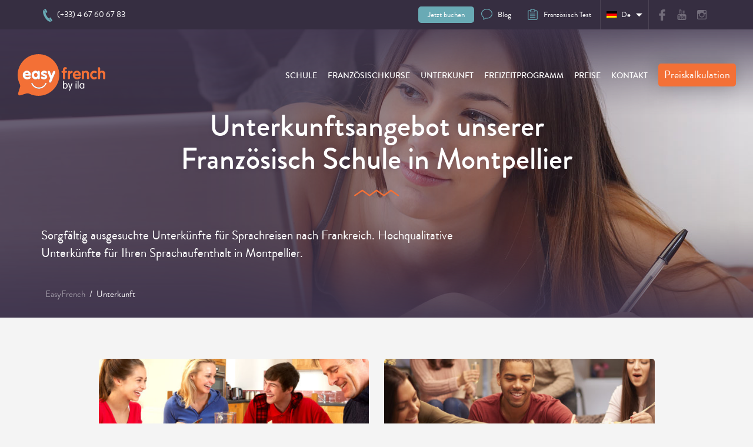

--- FILE ---
content_type: text/html; charset=UTF-8
request_url: https://www.easyfrenchmontpellier.de/unterkunft
body_size: 17174
content:
<!doctype html>
<!-- paulirish.com/2008/conditional-stylesheets-vs-css-hacks-answer-neither/ -->
<!--[if lt IE 7]> <html class="no-js ie6 oldie" lang="de-DE" > <![endif]-->
<!--[if IE 7]>    <html class="no-js ie7 oldie" lang="de-DE" > <![endif]-->
<!--[if IE 8]>    <html class="no-js ie8 oldie" lang="de-DE" "> <![endif]-->
<!-- Consider adding an manifest.appcache: h5bp.com/d/Offline -->
<!--[if gt IE 8]><!--> <html class="no-js" lang="de-DE" > <!--<![endif]-->
<head>
	<script>
    window.dataLayer = window.dataLayer || [];
  </script>
	<!-- Google Tag Manager -->
	<script>(function(w,d,s,l,i){w[l]=w[l]||[];w[l].push({'gtm.start':
	new Date().getTime(),event:'gtm.js'});var f=d.getElementsByTagName(s)[0],
	j=d.createElement(s),dl=l!='dataLayer'?'&l='+l:'';j.async=true;j.src=
	'https://www.googletagmanager.com/gtm.js?id='+i+dl;f.parentNode.insertBefore(j,f);
	})(window,document,'script','dataLayer','GTM-W9ZDBSV');</script>
	<!-- End Google Tag Manager -->
  <!-- Hotjar Tracking Code for https://www.easyfrenchmontpellier.com -->
  <script>
      (function(h,o,t,j,a,r){
          h.hj=h.hj||function(){(h.hj.q=h.hj.q||[]).push(arguments)};
          h._hjSettings={hjid:1078892,hjsv:6};
          a=o.getElementsByTagName('head')[0];
          r=o.createElement('script');r.async=1;
          r.src=t+h._hjSettings.hjid+j+h._hjSettings.hjsv;
          a.appendChild(r);
      })(window,document,'https://static.hotjar.com/c/hotjar-','.js?sv=');
  </script>
  <meta charset="UTF-8">

	

	<!-- Mobile viewport optimized: j.mp/bplateviewport -->
	<meta name="viewport" content="width=device-width, initial-scale=1.0" />

	<!-- Favicon and Feed -->
	<link rel="apple-touch-icon" sizes="180x180" href="https://www.easyfrenchmontpellier.de/apple-touch-icon.png">
  <link rel="icon" type="image/png" sizes="32x32" href="https://www.easyfrenchmontpellier.de/favicon-32x32.png">
  <link rel="icon" type="image/png" sizes="16x16" href="https://www.easyfrenchmontpellier.de/favicon-16x16.png">
  <link rel="manifest" href="https://www.easyfrenchmontpellier.de/site.webmanifest">
  <link rel="mask-icon" href="https://www.easyfrenchmontpellier.de/safari-pinned-tab.svg" color="#5bbad5">
  <meta name="msapplication-TileColor" content="#da532c">
  <meta name="theme-color" content="#ffffff">
	<link rel="alternate" type="application/rss+xml" title="EasyFrench Feed" href="https://www.easyfrenchmontpellier.de/feed/">

	<script type="text/javascript">var ajaxurl = "https://www.easyfrenchmontpellier.de/wp-admin/admin-ajax.php";</script>
	<link href="https://fonts.googleapis.com/css?family=Work+Sans:300,400,500,600,700,800,900" rel="stylesheet">
	<script type="text/javascript">var backButton = "Zurück";</script>
	<script type="text/javascript">var site_url = "https://www.easyfrenchmontpellier.de";</script>
	<meta name='robots' content='index, follow, max-image-preview:large, max-snippet:-1, max-video-preview:-1' />

	<!-- This site is optimized with the Yoast SEO plugin v26.7 - https://yoast.com/wordpress/plugins/seo/ -->
	<title>Unterkunftsangebot | EasyFrench Französisch Schule in Montpellier</title>
<link data-rocket-prefetch href="https://www.googletagmanager.com" rel="dns-prefetch">
<link data-rocket-prefetch href="https://static.axept.io" rel="dns-prefetch">
<link data-rocket-prefetch href="https://js-eu1.hs-banner.com" rel="dns-prefetch">
<link data-rocket-prefetch href="https://js-eu1.hs-analytics.net" rel="dns-prefetch">
<link data-rocket-prefetch href="https://js-eu1.hscollectedforms.net" rel="dns-prefetch">
<link data-rocket-prefetch href="https://buttons-config.sharethis.com" rel="dns-prefetch">
<link data-rocket-prefetch href="https://static.hotjar.com" rel="dns-prefetch">
<link data-rocket-prefetch href="https://fonts.googleapis.com" rel="dns-prefetch">
<link data-rocket-prefetch href="https://netdna.bootstrapcdn.com" rel="dns-prefetch">
<link data-rocket-prefetch href="https://platform-api.sharethis.com" rel="dns-prefetch">
<link data-rocket-prefetch href="https://wp.me" rel="dns-prefetch">
<link data-rocket-prefetch href="https://www.easyfrenchmontpellier.com" rel="dns-prefetch">
<link data-rocket-prefetch href="https://www.easyfrenchmontpellier.fr" rel="dns-prefetch">
<link data-rocket-prefetch href="https://www.easyfrenchmontpellier.es" rel="dns-prefetch">
<link data-rocket-prefetch href="https://script.hotjar.com" rel="dns-prefetch">
<link data-rocket-prefetch href="https://unpkg.com" rel="dns-prefetch">
<link data-rocket-prefetch href="https://js-eu1.hs-scripts.com" rel="dns-prefetch"><link rel="preload" data-rocket-preload as="image" href="https://cdn.easyfrenchmontpellier.com/wp-content/uploads/2018/03/accommodation.jpg" imagesrcset="https://cdn.easyfrenchmontpellier.com/wp-content/uploads/2018/03/accommodation.jpg 1750w, https://cdn.easyfrenchmontpellier.com/wp-content/uploads/2018/03/accommodation-300x113.jpg 300w, https://cdn.easyfrenchmontpellier.com/wp-content/uploads/2018/03/accommodation-768x290.jpg 768w, https://cdn.easyfrenchmontpellier.com/wp-content/uploads/2018/03/accommodation-1024x386.jpg 1024w, https://cdn.easyfrenchmontpellier.com/wp-content/uploads/2018/03/accommodation-320x121.jpg 320w, https://cdn.easyfrenchmontpellier.com/wp-content/uploads/2018/03/accommodation-850x321.jpg 850w" imagesizes="auto, (max-width: 1750px) 100vw, 1750px" fetchpriority="high">
	<meta name="description" content="Sorgfältig ausgesuchte Unterkünfte für Sprachreisen nach Frankreich. Hochqualitative Unterkünfte für Ihren Sprachaufenthalt in Montpellier." />
	<link rel="canonical" href="https://www.easyfrenchmontpellier.de/unterkunft" />
	<meta property="og:locale" content="de_DE" />
	<meta property="og:type" content="article" />
	<meta property="og:title" content="Unterkunftsangebot | EasyFrench Französisch Schule in Montpellier" />
	<meta property="og:description" content="Sorgfältig ausgesuchte Unterkünfte für Sprachreisen nach Frankreich. Hochqualitative Unterkünfte für Ihren Sprachaufenthalt in Montpellier." />
	<meta property="og:url" content="https://www.easyfrenchmontpellier.de/unterkunft" />
	<meta property="og:site_name" content="EasyFrench" />
	<meta property="article:publisher" content="https://www.facebook.com/easyfrenchmontpellier" />
	<meta property="article:modified_time" content="2018-08-02T12:57:25+00:00" />
	<meta property="og:image" content="https://cdn.easyfrenchmontpellier.com/wp-content/uploads/2018/03/accommodation.jpg" />
	<meta property="og:image:width" content="1750" />
	<meta property="og:image:height" content="660" />
	<meta property="og:image:type" content="image/jpeg" />
	<meta name="twitter:card" content="summary_large_image" />
	<meta name="twitter:site" content="@easyfrench34" />
	<script type="application/ld+json" class="yoast-schema-graph">{"@context":"https://schema.org","@graph":[{"@type":"WebPage","@id":"https://www.easyfrenchmontpellier.de/unterkunft","url":"https://www.easyfrenchmontpellier.de/unterkunft","name":"Unterkunftsangebot | EasyFrench Französisch Schule in Montpellier","isPartOf":{"@id":"https://www.easyfrenchmontpellier.de/#website"},"primaryImageOfPage":{"@id":"https://www.easyfrenchmontpellier.de/unterkunft#primaryimage"},"image":{"@id":"https://www.easyfrenchmontpellier.de/unterkunft#primaryimage"},"thumbnailUrl":"https://cdn.easyfrenchmontpellier.com/wp-content/uploads/2018/03/accommodation.jpg","datePublished":"2017-01-19T17:38:26+00:00","dateModified":"2018-08-02T12:57:25+00:00","description":"Sorgfältig ausgesuchte Unterkünfte für Sprachreisen nach Frankreich. Hochqualitative Unterkünfte für Ihren Sprachaufenthalt in Montpellier.","breadcrumb":{"@id":"https://www.easyfrenchmontpellier.de/unterkunft#breadcrumb"},"inLanguage":"de","potentialAction":[{"@type":"ReadAction","target":["https://www.easyfrenchmontpellier.de/unterkunft"]}]},{"@type":"ImageObject","inLanguage":"de","@id":"https://www.easyfrenchmontpellier.de/unterkunft#primaryimage","url":"https://cdn.easyfrenchmontpellier.com/wp-content/uploads/2018/03/accommodation.jpg","contentUrl":"https://cdn.easyfrenchmontpellier.com/wp-content/uploads/2018/03/accommodation.jpg","width":1750,"height":660,"caption":"Unterkunftsangebot unserer Französisch Schule in Montpellier"},{"@type":"BreadcrumbList","@id":"https://www.easyfrenchmontpellier.de/unterkunft#breadcrumb","itemListElement":[{"@type":"ListItem","position":1,"name":"Home","item":"https://www.easyfrenchmontpellier.de/"},{"@type":"ListItem","position":2,"name":"Unterkunft"}]},{"@type":"WebSite","@id":"https://www.easyfrenchmontpellier.de/#website","url":"https://www.easyfrenchmontpellier.de/","name":"EasyFrench","description":"Montpellier, France","publisher":{"@id":"https://www.easyfrenchmontpellier.de/#organization"},"potentialAction":[{"@type":"SearchAction","target":{"@type":"EntryPoint","urlTemplate":"https://www.easyfrenchmontpellier.de/?s={search_term_string}"},"query-input":{"@type":"PropertyValueSpecification","valueRequired":true,"valueName":"search_term_string"}}],"inLanguage":"de"},{"@type":"Organization","@id":"https://www.easyfrenchmontpellier.de/#organization","name":"EasyFrench","url":"https://www.easyfrenchmontpellier.de/","logo":{"@type":"ImageObject","inLanguage":"de","@id":"https://www.easyfrenchmontpellier.de/#/schema/logo/image/","url":"https://www.easyfrenchmontpellier.de/wp-content/uploads/2018/09/logo_ef_500.jpg","contentUrl":"https://www.easyfrenchmontpellier.de/wp-content/uploads/2018/09/logo_ef_500.jpg","width":500,"height":371,"caption":"EasyFrench"},"image":{"@id":"https://www.easyfrenchmontpellier.de/#/schema/logo/image/"},"sameAs":["https://www.facebook.com/easyfrenchmontpellier","https://x.com/easyfrench34","https://www.instagram.com/easyfrenchmontpellier/","https://www.youtube.com/c/Easyfrenchmontpellier"]}]}</script>
	<!-- / Yoast SEO plugin. -->


<link rel='dns-prefetch' href='//platform-api.sharethis.com' />
<link rel='dns-prefetch' href='//www.easyfrenchmontpellier.com' />
<link rel='dns-prefetch' href='//unpkg.com' />
<link rel='dns-prefetch' href='//netdna.bootstrapcdn.com' />
<link rel='dns-prefetch' href='//fonts.googleapis.com' />
<link rel="alternate" type="application/rss+xml" title="EasyFrench &raquo; Feed" href="https://www.easyfrenchmontpellier.de/feed" />
<link rel="alternate" type="application/rss+xml" title="EasyFrench &raquo; Kommentar-Feed" href="https://www.easyfrenchmontpellier.de/comments/feed" />
<link rel="alternate" title="oEmbed (JSON)" type="application/json+oembed" href="https://www.easyfrenchmontpellier.de/wp-json/oembed/1.0/embed?url=https%3A%2F%2Fwww.easyfrenchmontpellier.de%2Funterkunft" />
<link rel="alternate" title="oEmbed (XML)" type="text/xml+oembed" href="https://www.easyfrenchmontpellier.de/wp-json/oembed/1.0/embed?url=https%3A%2F%2Fwww.easyfrenchmontpellier.de%2Funterkunft&#038;format=xml" />
<style id='wp-img-auto-sizes-contain-inline-css' type='text/css'>
img:is([sizes=auto i],[sizes^="auto," i]){contain-intrinsic-size:3000px 1500px}
/*# sourceURL=wp-img-auto-sizes-contain-inline-css */
</style>
<style id='wp-emoji-styles-inline-css' type='text/css'>

	img.wp-smiley, img.emoji {
		display: inline !important;
		border: none !important;
		box-shadow: none !important;
		height: 1em !important;
		width: 1em !important;
		margin: 0 0.07em !important;
		vertical-align: -0.1em !important;
		background: none !important;
		padding: 0 !important;
	}
/*# sourceURL=wp-emoji-styles-inline-css */
</style>
<link rel='stylesheet' id='wp-block-library-css' href='https://www.easyfrenchmontpellier.de/wp-includes/css/dist/block-library/style.min.css' type='text/css' media='all' />
<style id='wp-block-library-inline-css' type='text/css'>
/*wp_block_styles_on_demand_placeholder:696f29bfb36e5*/
/*# sourceURL=wp-block-library-inline-css */
</style>
<style id='classic-theme-styles-inline-css' type='text/css'>
/*! This file is auto-generated */
.wp-block-button__link{color:#fff;background-color:#32373c;border-radius:9999px;box-shadow:none;text-decoration:none;padding:calc(.667em + 2px) calc(1.333em + 2px);font-size:1.125em}.wp-block-file__button{background:#32373c;color:#fff;text-decoration:none}
/*# sourceURL=/wp-includes/css/classic-themes.min.css */
</style>
<link rel='stylesheet' id='wpml-legacy-dropdown-0-css' href='https://www.easyfrenchmontpellier.de/wp-content/plugins/sitepress-multilingual-cms/templates/language-switchers/legacy-dropdown/style.min.css' type='text/css' media='all' />
<link rel='stylesheet' id='grunterie-stylesheet-css' href='https://www.easyfrenchmontpellier.de/wp-content/themes/easyfrench/css/style.css' type='text/css' media='all' />
<link rel='stylesheet' id='owl-carousel-css' href='https://www.easyfrenchmontpellier.de/wp-content/themes/easyfrench/css/libs/owl.carousel.min.css' type='text/css' media='all' />
<link rel='stylesheet' id='owl-theme-css' href='https://www.easyfrenchmontpellier.de/wp-content/themes/easyfrench/css/libs/owl.theme.default.min.css' type='text/css' media='all' />
<link rel='stylesheet' id='fancybox-css-css' href='https://www.easyfrenchmontpellier.de/wp-content/themes/easyfrench/css/libs/jquery.fancybox.css' type='text/css' media='all' />
<link rel='stylesheet' id='ila-print-stylesheet-css' href='https://www.easyfrenchmontpellier.de/wp-content/themes/easyfrench/css/ila-print.css' type='text/css' media='print' />
<link rel='stylesheet' id='ila-stylesheet-css' href='https://www.easyfrenchmontpellier.de/wp-content/themes/easyfrench/css/ila.css' type='text/css' media='screen' />
<link rel='stylesheet' id='ila-responsive-stylesheet-css' href='https://www.easyfrenchmontpellier.de/wp-content/themes/easyfrench/css/ila-responsive.css' type='text/css' media='screen' />
<link rel='stylesheet' id='big-menus-css' href='https://www.easyfrenchmontpellier.de/wp-content/themes/easyfrench/css/big-menus.css' type='text/css' media='screen' />
<link rel='stylesheet' id='dashicons-css' href='https://www.easyfrenchmontpellier.de/wp-includes/css/dashicons.min.css' type='text/css' media='all' />
<link rel='stylesheet' id='socialfeed-css' href='https://www.easyfrenchmontpellier.de/wp-content/themes/easyfrench/lib/social-feed/css/jquery.socialfeed.css' type='text/css' media='all' />
<link rel='stylesheet' id='bootstrapcdn-css' href='//netdna.bootstrapcdn.com/font-awesome/4.0.3/css/font-awesome.css' type='text/css' media='all' />
<link rel='stylesheet' id='wp_mailjet_form_builder_widget-widget-front-styles-css' href='https://www.easyfrenchmontpellier.de/wp-content/plugins/mailjet-for-wordpress/src/widgetformbuilder/css/front-widget.css' type='text/css' media='all' />
<link rel='stylesheet' id='google-font-css' href='https://fonts.googleapis.com/css?family=Open+Sans%3A300%2C400%2C600%2C700%7CLora%3A400%2C700%7CDroid+Sans+Mono' type='text/css' media='all' />
<!--[if lt IE 9]>
<link rel='stylesheet' id='reverie-ie-only-css' href='https://www.easyfrenchmontpellier.de/wp-content/themes/easyfrench/css/ie.css' type='text/css' media='all' />
<![endif]-->
<script type="text/javascript" id="wpml-cookie-js-extra">
/* <![CDATA[ */
var wpml_cookies = {"wp-wpml_current_language":{"value":"de","expires":1,"path":"/"}};
var wpml_cookies = {"wp-wpml_current_language":{"value":"de","expires":1,"path":"/"}};
//# sourceURL=wpml-cookie-js-extra
/* ]]> */
</script>
<script type="text/javascript" src="https://www.easyfrenchmontpellier.de/wp-content/plugins/sitepress-multilingual-cms/res/js/cookies/language-cookie.js" id="wpml-cookie-js" defer="defer" data-wp-strategy="defer"></script>
<script type="text/javascript" src="https://www.easyfrenchmontpellier.de/wp-includes/js/jquery/jquery.min.js" id="jquery-core-js"></script>
<script type="text/javascript" src="https://www.easyfrenchmontpellier.de/wp-includes/js/jquery/jquery-migrate.min.js" id="jquery-migrate-js"></script>
<script type="text/javascript" src="//platform-api.sharethis.com/js/sharethis.js#property=64ff0c7fab24060019dda17e&amp;product=gdpr-compliance-tool-v2&amp;source=simple-share-buttons-adder-wordpress" id="simple-share-buttons-adder-mu-js"></script>
<script type="text/javascript" src="https://www.easyfrenchmontpellier.de/wp-content/plugins/sitepress-multilingual-cms/templates/language-switchers/legacy-dropdown/script.min.js" id="wpml-legacy-dropdown-0-js"></script>
<script type="text/javascript" id="wpml-xdomain-data-js-extra">
/* <![CDATA[ */
var wpml_xdomain_data = {"css_selector":"wpml-ls-item","ajax_url":"https://www.easyfrenchmontpellier.de/wp-admin/admin-ajax.php","current_lang":"de","_nonce":"e552a84675"};
//# sourceURL=wpml-xdomain-data-js-extra
/* ]]> */
</script>
<script type="text/javascript" src="https://www.easyfrenchmontpellier.de/wp-content/plugins/sitepress-multilingual-cms/res/js/xdomain-data.js" id="wpml-xdomain-data-js" defer="defer" data-wp-strategy="defer"></script>
<script type="text/javascript" src="https://www.easyfrenchmontpellier.de/wp-content/themes/easyfrench/js/modernizr.min.js" id="reverie-modernizr-js"></script>
<link rel="https://api.w.org/" href="https://www.easyfrenchmontpellier.de/wp-json/" /><link rel="alternate" title="JSON" type="application/json" href="https://www.easyfrenchmontpellier.de/wp-json/wp/v2/pages/26735" /><link rel='shortlink' href='https://wp.me/P4A6Il-6Xd' />
<meta name="generator" content="WPML ver:4.8.6 stt:63,12,39,1,4,3,27,28,29,40,42,43,47,2,52,55;" />
<link rel="alternate" hreflang="en" href="https://www.easyfrenchmontpellier.com/accommodation" />
<link rel="alternate" hreflang="fr" href="https://www.easyfrenchmontpellier.fr/hebergements" />
<link rel="alternate" hreflang="de" href="https://www.easyfrenchmontpellier.de/unterkunft" />
<link rel="alternate" hreflang="es" href="https://www.easyfrenchmontpellier.es/alojamiento" />
<link rel="alternate" hreflang="x-default" href="https://www.easyfrenchmontpellier.com/accommodation" />

<style id="rocket-lazyrender-inline-css">[data-wpr-lazyrender] {content-visibility: auto;}</style><meta name="generator" content="WP Rocket 3.20.3" data-wpr-features="wpr_preconnect_external_domains wpr_automatic_lazy_rendering wpr_oci wpr_cdn wpr_desktop" /></head>
<body class="wp-singular page-template page-template-page-sommmaire page-template-page-sommmaire-php page page-id-26735 page-parent wp-theme-easyfrench lang-de">
	<!-- Google Tag Manager (noscript) -->
	<noscript><iframe src="https://www.googletagmanager.com/ns.html?id=GTM-W9ZDBSV"
	height="0" width="0" style="display:none;visibility:hidden"></iframe></noscript>
	<!-- End Google Tag Manager (noscript) -->

	<div  class="sticky-social">
		<!-- Simple Share Buttons Adder (8.5.3) simplesharebuttons.com --><div  class="ssba-modern-2 ssba ssbp-wrap aligncenter ssbp--theme-1"><div  style="text-align:center"><span class="ssba-share-text">Share this...</span><br/><ul class="ssbp-list"><li class='ssbp-li--facebook'><a data-site="facebook" class="ssba_facebook_share ssba_share_link ssbp-facebook ssbp-btn" href="https://www.facebook.com/sharer.php?t=Unterkunftsangebot unserer Französisch Schule in Montpellier&u=https://www.easyfrenchmontpellier.de/unterkunft"  target=_blank  style="color:#4267B2; background-color: #4267B2; height: 48px; width: 48px; " ><span><svg xmlns="http://www.w3.org/2000/svg" fill="#fff" preserveAspectRatio="xMidYMid meet" height="1em" width="1em" viewBox="0 0 40 40">
  <g>
    <path d="m21.7 16.7h5v5h-5v11.6h-5v-11.6h-5v-5h5v-2.1c0-2 0.6-4.5 1.8-5.9 1.3-1.3 2.8-2 4.7-2h3.5v5h-3.5c-0.9 0-1.5 0.6-1.5 1.5v3.5z"></path>
  </g>
</svg>

</span><span class="color-icon"><svg xmlns="http://www.w3.org/2000/svg" width="16" height="28" viewBox="0 0 16 28">
  <path fill="#3B5998" d="M10.7,10.7 L15.7,10.7 L15.7,15.7 L10.7,15.7 L10.7,27.3 L5.7,27.3 L5.7,15.7 L0.7,15.7 L0.7,10.7 L5.7,10.7 L5.7,8.6 C5.7,6.6 6.3,4.1 7.5,2.7 C8.8,1.4 10.3,0.7 12.2,0.7 L15.7,0.7 L15.7,5.7 L12.2,5.7 C11.3,5.7 10.7,6.3 10.7,7.2 L10.7,10.7 Z"/>
</svg>
</span><div title="Facebook" class="ssbp-text">Facebook</div></a></li><li class='ssbp-li--twitter'><a data-site="twitter" class="ssba_twitter_share ssba_share_link ssbp-twitter ssbp-btn" href="https://twitter.com/intent/tweet?text=Unterkunftsangebot unserer Französisch Schule in Montpellier&url=https://www.easyfrenchmontpellier.de/unterkunft&via="  target=_blank  style="color:#000000; background-color: #000000; height: 48px; width: 48px; " ><span><svg width="25" height="25" viewBox="0 0 25 25" fill="none" xmlns="http://www.w3.org/2000/svg">
    <rect width="25" height="25" />
    <path d="M14.4821 11.6218L21.0389 4H19.4852L13.7919 10.6179L9.24467 4H4L10.8763 14.0074L4 22H5.55385L11.5661 15.0113L16.3683 22H21.613L14.4821 11.6218ZM6.11371 5.16972H8.50031L19.4859 20.8835H17.0993L6.11371 5.16972Z" fill="white"/>
</svg>
</span><span class="color-icon"><svg width="25" height="25" viewBox="0 0 25 25" fill="none" xmlns="http://www.w3.org/2000/svg">
	<rect width="25" height="25" />
	<path d="M14.4821 11.6218L21.0389 4H19.4852L13.7919 10.6179L9.24467 4H4L10.8763 14.0074L4 22H5.55385L11.5661 15.0113L16.3683 22H21.613L14.4821 11.6218ZM6.11371 5.16972H8.50031L19.4859 20.8835H17.0993L6.11371 5.16972Z" fill="#000000"/>
</svg>
</span><div title="Twitter" class="ssbp-text">Twitter</div></a></li><li class='ssbp-li--linkedin'><a data-site="linkedin" class="ssba_linkedin_share ssba_share_link ssbp-linkedin ssbp-btn" href="https://www.linkedin.com/shareArticle?title=Unterkunftsangebot unserer Französisch Schule in Montpellier&url=https://www.easyfrenchmontpellier.de/unterkunft"  target=_blank  style="color:#0077b5; background-color: #0077b5; height: 48px; width: 48px; " ><span><svg xmlns="http://www.w3.org/2000/svg" fill="#fff" preserveAspectRatio="xMidYMid meet" height="1em" width="1em" viewBox="0 0 40 40">
  <g>
    <path d="m13.3 31.7h-5v-16.7h5v16.7z m18.4 0h-5v-8.9c0-2.4-0.9-3.5-2.5-3.5-1.3 0-2.1 0.6-2.5 1.9v10.5h-5s0-15 0-16.7h3.9l0.3 3.3h0.1c1-1.6 2.7-2.8 4.9-2.8 1.7 0 3.1 0.5 4.2 1.7 1 1.2 1.6 2.8 1.6 5.1v9.4z m-18.3-20.9c0 1.4-1.1 2.5-2.6 2.5s-2.5-1.1-2.5-2.5 1.1-2.5 2.5-2.5 2.6 1.2 2.6 2.5z"></path>
  </g>
</svg>

</span><span class="color-icon"><svg xmlns="http://www.w3.org/2000/svg" xmlns:xlink="http://www.w3.org/1999/xlink" width="50px" height="50px" viewBox="0 0 50 50" version="1.1">
<g id="surface97807">
<path style=" stroke:none;fill-rule:nonzero;fill:rgb(0%,46.666667%,70.980392%);fill-opacity:1;" d="M 8 3.007812 C 4.53125 3.007812 2.007812 5.089844 2.007812 7.949219 C 2.007812 10.820312 4.589844 12.988281 8 12.988281 C 11.46875 12.988281 13.988281 10.871094 13.988281 7.890625 C 13.832031 5.019531 11.359375 3.007812 8 3.007812 Z M 3 15 C 2.449219 15 2 15.449219 2 16 L 2 45 C 2 45.550781 2.449219 46 3 46 L 13 46 C 13.550781 46 14 45.550781 14 45 L 14 16 C 14 15.449219 13.550781 15 13 15 Z M 18 15 C 17.449219 15 17 15.449219 17 16 L 17 45 C 17 45.550781 17.449219 46 18 46 L 27 46 C 27.550781 46 28 45.550781 28 45 L 28 29.5 C 28 27.128906 29.820312 25.199219 32.140625 25.019531 C 32.261719 25 32.378906 25 32.5 25 C 32.621094 25 32.738281 25 32.859375 25.019531 C 35.179688 25.199219 37 27.128906 37 29.5 L 37 45 C 37 45.550781 37.449219 46 38 46 L 47 46 C 47.550781 46 48 45.550781 48 45 L 48 28 C 48 21.53125 44.527344 15 36.789062 15 C 33.269531 15 30.609375 16.359375 29 17.488281 L 29 16 C 29 15.449219 28.550781 15 28 15 Z M 18 15 "/>
</g>
</svg>
</span><div title="Linkedin" class="ssbp-text">Linkedin</div></a></li></ul></div></div>	</div>

	<a href="#" id="back-to-top"><span class="dashicons dashicons-arrow-up-alt2"></span></a>

	<div  class="menu-responsive">
		<div  class="secondary-menu">
			<ul>
								<li><a href="https://www.easyfrenchmontpellier.de/anmeldung" class="subscription purple">Jetzt buchen</a></li>
				<li><a href="https://www.easyfrenchmontpellier.de/franzoesisch-tests" class="french-test">Französisch Test</a></li>
				<li><a href="tel:0033467606783" class="phone-number">(+33) 4 67 60 67 83</a></li>
			</ul>
		</div>
		<div  class="menu">
			<ul><li class="divider"></li><li id="menu-item-76676" class="menu-item menu-item-additional-menu menu-item-schule has-dropdown"><a  href="#">Schule</a>
	<ul class="dropdown">
	<li data-target="76677" data-object="custom" data-type="custom" id="menu-item-76677" class="menu-item menu-item-additional-menu menu-item-easyfrench has-dropdown"><a  href="#">EasyFrench</a>
	<ul class="dropdown">
		<li data-target="2542" data-object="page" data-type="post_type" id="menu-item-76678" class="menu-item menu-item-additional-menu menu-item-ueber-die-easyfrench-franzoesisch-schule"><a  href="https://www.easyfrenchmontpellier.de/unsere-franzosisch-schule">Über die EasyFrench Französisch Schule</a></li>
		<li data-target="2516" data-object="page" data-type="post_type" id="menu-item-76679" class="menu-item menu-item-additional-menu menu-item-lage-unserer-franzoesisch-schule"><a  href="https://www.easyfrenchmontpellier.de/lage-franzoesischschule-montpellier">Lage unserer Französisch Schule <i class="fa fa-wheelchair"></i></a></li>
		<li data-target="96144" data-object="custom" data-type="custom" id="menu-item-96144" class="menu-item menu-item-additional-menu menu-item-virtueller-rundgang"><a  target="_blank" href="https://www.easyfrenchmontpellier.de/virtualtour">Virtueller Rundgang</a></li>
		<li data-target="2521" data-object="page" data-type="post_type" id="menu-item-76680" class="menu-item menu-item-additional-menu menu-item-unser-sprachschulteam"><a  href="https://www.easyfrenchmontpellier.de/sprachschulteam">Unser Sprachschulteam</a></li>
		<li data-target="2518" data-object="page" data-type="post_type" id="menu-item-76681" class="menu-item menu-item-additional-menu menu-item-unser-lehrerteam"><a  href="https://www.easyfrenchmontpellier.de/lehrerteam">Unser Lehrerteam</a></li>
	</ul>
</li>
	<li data-target="76682" data-object="custom" data-type="custom" id="menu-item-76682" class="menu-item menu-item-additional-menu menu-item-franzoesisch-lernen-mit-easyfrench has-dropdown"><a  href="#">Französisch lernen mit EasyFrench</a>
	<ul class="dropdown">
		<li data-target="2544" data-object="page" data-type="post_type" id="menu-item-76683" class="menu-item menu-item-additional-menu menu-item-warum-easyfrench-franzoesisch-schule"><a  href="https://www.easyfrenchmontpellier.de/warum-easyfrench-sprachschule">Warum EasyFrench Französisch Schule?</a></li>
		<li data-target="2492" data-object="page" data-type="post_type" id="menu-item-76684" class="menu-item menu-item-additional-menu menu-item-akkreditierungen-und-guetesiegel"><a  href="https://www.easyfrenchmontpellier.de/akkreditierungen-qualitatslabel-sprachinstitut">Akkreditierungen und Gütesiegel</a></li>
		<li data-target="2490" data-object="page" data-type="post_type" id="menu-item-76685" class="menu-item menu-item-additional-menu menu-item-erfolgreich-franzoesisch-lernen"><a  href="https://www.easyfrenchmontpellier.de/unterricht-franzosischkurse">Erfolgreich Französisch lernen</a></li>
		<li data-target="2514" data-object="page" data-type="post_type" id="menu-item-76686" class="menu-item menu-item-additional-menu menu-item-niveaustufen-franzoesisch"><a  href="https://www.easyfrenchmontpellier.de/niveaustufen-franzoesischkurs">Niveaustufen Französisch</a></li>
	</ul>
</li>
	<li data-target="76687" data-object="custom" data-type="custom" id="menu-item-76687" class="menu-item menu-item-additional-menu menu-item-student-life has-dropdown"><a  href="#">Student life</a>
	<ul class="dropdown">
		<li data-target="2510" data-object="page" data-type="post_type" id="menu-item-76688" class="menu-item menu-item-additional-menu menu-item-schulleben"><a  href="https://www.easyfrenchmontpellier.de/schulleben">Schulleben</a></li>
		<li data-target="30220" data-object="page" data-type="post_type" id="menu-item-76689" class="menu-item menu-item-additional-menu menu-item-video-referenzen"><a  href="https://www.easyfrenchmontpellier.de/video-referenzen">Video Referenzen</a></li>
		<li data-target="35501" data-object="page" data-type="post_type" id="menu-item-76690" class="menu-item menu-item-additional-menu menu-item-fotogalerie"><a  href="https://www.easyfrenchmontpellier.de/fotoalbum">Fotogalerie</a></li>
		<li data-target="11188" data-object="page" data-type="post_type" id="menu-item-76691" class="menu-item menu-item-additional-menu menu-item-videogalerie"><a  href="https://www.easyfrenchmontpellier.de/videos">Videogalerie</a></li>
	</ul>
</li>
	<li data-target="76692" data-object="custom" data-type="custom" id="menu-item-76692" class="menu-item menu-item-additional-menu menu-item-montpellier has-dropdown"><a  href="#">Montpellier</a>
	<ul class="dropdown">
		<li data-target="2050" data-object="page" data-type="post_type" id="menu-item-76693" class="menu-item menu-item-additional-menu menu-item-montpellier-und-die-region"><a  href="https://www.easyfrenchmontpellier.de/uber-montpellier">Montpellier und die Region</a></li>
		<li data-target="2540" data-object="page" data-type="post_type" id="menu-item-76694" class="menu-item menu-item-additional-menu menu-item-ihre-anreise-nach-montpellier"><a  href="https://www.easyfrenchmontpellier.de/anreise-montpellier">Ihre Anreise nach Montpellier</a></li>
	</ul>
</li>
</ul>
</li>
<li class="divider"></li><li id="menu-item-76695" class="big-menu-courses menu-item menu-item-additional-menu menu-item-franzoesischkurse has-dropdown"><a  href="https://www.easyfrenchmontpellier.de/franzoesischkurse">Französischkurse</a>
	<ul class="dropdown">
	<li data-target="752" data-object="publics" data-type="taxonomy" id="menu-item-76696" class="menu-item menu-item-additional-menu menu-item-programme-jugendliche has-dropdown"><a  href="https://www.easyfrenchmontpellier.de/publikum/franzoesischkurse-jugendliche">Programme Jugendliche</a>
	<ul class="dropdown">
		<li data-target="26363" data-object="french_courses" data-type="post_type" id="menu-item-76697" class="menu-item menu-item-additional-menu menu-item-franzoesisch-standardkurs"><a  href="https://www.easyfrenchmontpellier.de/franzoesichkurse/franzoesisch-standardkurs-jugendliche">Französisch Standardkurs</a></li>
		<li data-target="26367" data-object="french_courses" data-type="post_type" id="menu-item-76698" class="menu-item menu-item-additional-menu menu-item-franzoesisch-intensivkurs"><a  href="https://www.easyfrenchmontpellier.de/franzoesichkurse/franzoesisch-intensivkurs-jugendliche">Französisch Intensivkurs</a></li>
		<li data-target="26338" data-object="french_courses" data-type="post_type" id="menu-item-76699" class="menu-item menu-item-additional-menu menu-item-franzoesisch-standardkurs-kochkurs"><a  href="https://www.easyfrenchmontpellier.de/franzoesichkurse/franzoesisch-standardkurs-kochkurs-jugendliche">Französisch Standardkurs + Kochkurs</a></li>
		<li data-target="26318" data-object="french_courses" data-type="post_type" id="menu-item-76700" class="menu-item menu-item-additional-menu menu-item-langzeitkurs-franzoesisch-standard"><a  href="https://www.easyfrenchmontpellier.de/franzoesichkurse/langzeitkurs-franzoesisch-standard-jugendliche">Langzeitkurs Französisch Standard</a></li>
		<li data-target="26344" data-object="french_courses" data-type="post_type" id="menu-item-76701" class="menu-item menu-item-additional-menu menu-item-delf-pruefungsvorbereitungskurs"><a  href="https://www.easyfrenchmontpellier.de/franzoesichkurse/franzoesisch-pruefungsvorbereitungskurs-delf-dalf-jugendliche">DELF Prüfungsvorbereitungskurs</a></li>
		<li data-target="752" data-object="publics" data-type="taxonomy" id="menu-item-76702" class="menu-item menu-item-additional-menu menu-item-weitere-jugendkurse"><a  href="https://www.easyfrenchmontpellier.de/publikum/franzoesischkurse-jugendliche">Weitere Jugendkurse</a></li>
	</ul>
</li>
	<li data-target="756" data-object="publics" data-type="taxonomy" id="menu-item-76703" class="menu-item menu-item-additional-menu menu-item-programme-erwachsene has-dropdown"><a  href="https://www.easyfrenchmontpellier.de/publikum/franzoesischkurse-erwachsene">Programme Erwachsene</a>
	<ul class="dropdown">
		<li data-target="26370" data-object="french_courses" data-type="post_type" id="menu-item-76704" class="menu-item menu-item-additional-menu menu-item-franzoesisch-standardkurs"><a  href="https://www.easyfrenchmontpellier.de/franzoesichkurse/franzoesisch-standardkurs-erwachsene">Französisch Standardkurs</a></li>
		<li data-target="26373" data-object="french_courses" data-type="post_type" id="menu-item-76705" class="menu-item menu-item-additional-menu menu-item-franzoesisch-standardkurs-plus"><a  href="https://www.easyfrenchmontpellier.de/franzoesichkurse/franzoesisch-standardkurs-plus-erwachsene">Französisch Standardkurs «PLUS»</a></li>
		<li data-target="26376" data-object="french_courses" data-type="post_type" id="menu-item-76706" class="menu-item menu-item-additional-menu menu-item-franzoesisch-standardkurs-kochkurs"><a  href="https://www.easyfrenchmontpellier.de/franzoesichkurse/franzoesisch-kochkurs-erwachsene">Französisch Standardkurs + Kochkurs</a></li>
		<li data-target="26322" data-object="french_courses" data-type="post_type" id="menu-item-76707" class="menu-item menu-item-additional-menu menu-item-langzeitkurs-franzoesisch-standard"><a  href="https://www.easyfrenchmontpellier.de/franzoesichkurse/langzeitkurs-franzoesisch-standard-erwachsene">Langzeitkurs Französisch Standard</a></li>
		<li data-target="26380" data-object="french_courses" data-type="post_type" id="menu-item-76708" class="menu-item menu-item-additional-menu menu-item-delf-pruefungsvorbereitungskurs"><a  href="https://www.easyfrenchmontpellier.de/franzoesichkurse/franzoesisch-pruefungsvorbereitungskurs-delf-dalf-erwachsene">DELF Prüfungsvorbereitungskurs</a></li>
		<li data-target="756" data-object="publics" data-type="taxonomy" id="menu-item-76709" class="menu-item menu-item-additional-menu menu-item-weitere-erwachsenenkurse"><a  href="https://www.easyfrenchmontpellier.de/publikum/franzoesischkurse-erwachsene">Weitere Erwachsenenkurse</a></li>
	</ul>
</li>
	<li data-target="76710" data-object="custom" data-type="custom" id="menu-item-76710" class="menu-item menu-item-additional-menu menu-item-programme-nach-kategorie has-dropdown"><a  href="#">Programme nach Kategorie</a>
	<ul class="dropdown">
		<li data-target="753" data-object="courses_theme" data-type="taxonomy" id="menu-item-76711" class="classic-courses menu-item menu-item-additional-menu menu-item-allgemein-franzoesisch"><a  href="https://www.easyfrenchmontpellier.de/kursthema/allgemein-franzoesisch">Allgemein Französisch</a></li>
		<li data-target="760" data-object="courses_theme" data-type="taxonomy" id="menu-item-76712" class="advanced-french-courses menu-item menu-item-additional-menu menu-item-delf-dalf-universitaet"><a  href="https://www.easyfrenchmontpellier.de/kursthema/franzoesisch-plus">DELF / DALF / Universität</a></li>
		<li data-target="762" data-object="courses_theme" data-type="taxonomy" id="menu-item-76713" class="summer-courses menu-item menu-item-additional-menu menu-item-franzoesisch-sommerkurse"><a  href="https://www.easyfrenchmontpellier.de/kursthema/sommerkurse-franzoesisch">Französisch Sommerkurse</a></li>
		<li data-target="758" data-object="courses_theme" data-type="taxonomy" id="menu-item-76714" class="special-courses menu-item menu-item-additional-menu menu-item-spezialkurse-franzoesisch"><a  href="https://www.easyfrenchmontpellier.de/kursthema/spezialkurse-franzoesisch">Spezialkurse Französisch</a></li>
	</ul>
</li>
</ul>
</li>
<li class="divider"></li><li id="menu-item-76715" class="menu-item menu-item-additional-menu menu-item-unterkunft has-dropdown active"><a  href="https://www.easyfrenchmontpellier.de/unterkunft">Unterkunft</a>
	<ul class="dropdown">
	<li data-target="2507" data-object="page" data-type="post_type" id="menu-item-76716" class="menu-item menu-item-additional-menu menu-item-wie-waehle-ich-meine-unterkunft"><a  href="https://www.easyfrenchmontpellier.de/unterkunft/unterkunft-sprachreise">Wie wähle ich meine Unterkunft?</a></li>
	<li data-target="2502" data-object="page" data-type="post_type" id="menu-item-76717" class="menu-item menu-item-additional-menu menu-item-gastunterkunft"><a  href="https://www.easyfrenchmontpellier.de/unterkunft/franzosische-gastfamilie">Gastunterkunft</a></li>
	<li data-target="2538" data-object="page" data-type="post_type" id="menu-item-76718" class="menu-item menu-item-additional-menu menu-item-studentenwohnheime"><a  href="https://www.easyfrenchmontpellier.de/unterkunft/studentenwohnheime">Studentenwohnheime</a></li>
	<li data-target="2494" data-object="page" data-type="post_type" id="menu-item-76719" class="menu-item menu-item-additional-menu menu-item-appartementhotels"><a  href="https://www.easyfrenchmontpellier.de/unterkunft/appartementhotels">Appartementhotels</a></li>
	<li data-target="2533" data-object="page" data-type="post_type" id="menu-item-76720" class="menu-item menu-item-additional-menu menu-item-zimmer-auf-dem-universitaetscampus"><a  href="https://www.easyfrenchmontpellier.de/unterkunft/zimmer-universitaetscampus">Zimmer auf dem Universitätscampus</a></li>
</ul>
</li>
<li class="divider"></li><li id="menu-item-76721" class="menu-item menu-item-additional-menu menu-item-freizeitprogramm has-dropdown"><a  href="https://www.easyfrenchmontpellier.de/freizeitprogramm">Freizeitprogramm</a>
	<ul class="dropdown">
	<li data-target="741" data-object="activities_type" data-type="taxonomy" id="menu-item-76722" class="menu-item menu-item-additional-menu menu-item-ausfluege"><a  href="https://www.easyfrenchmontpellier.de/aktivitaeten-typ/ausfluege">Ausflüge</a></li>
	<li data-target="747" data-object="activities_type" data-type="taxonomy" id="menu-item-76723" class="menu-item menu-item-additional-menu menu-item-verkostungen"><a  href="https://www.easyfrenchmontpellier.de/aktivitaeten-typ/verkostungen">Verkostungen</a></li>
	<li data-target="745" data-object="activities_type" data-type="taxonomy" id="menu-item-76724" class="menu-item menu-item-additional-menu menu-item-kulturelle-besichtigungen"><a  href="https://www.easyfrenchmontpellier.de/aktivitaeten-typ/kulturelle-besichtigungen">Kulturelle Besichtigungen</a></li>
	<li data-target="739" data-object="activities_type" data-type="taxonomy" id="menu-item-76725" class="menu-item menu-item-additional-menu menu-item-easyfrench-aktivitaeten"><a  href="https://www.easyfrenchmontpellier.de/aktivitaeten-typ/ila-aktivitaeten">EasyFrench Aktivitäten</a></li>
	<li data-target="749" data-object="activities_type" data-type="taxonomy" id="menu-item-76726" class="menu-item menu-item-additional-menu menu-item-sport"><a  href="https://www.easyfrenchmontpellier.de/aktivitaeten-typ/sport">Sport</a></li>
</ul>
</li>
<li class="divider"></li><li id="menu-item-76727" class="menu-item menu-item-additional-menu menu-item-blog"><a  href="https://www.easyfrenchmontpellier.de/artikel">Blog</a></li>
<li class="divider"></li><li id="menu-item-76728" class="menu-item menu-item-additional-menu menu-item-preise"><a  href="https://www.easyfrenchmontpellier.de/preise-und-daten">Preise</a></li>
<li class="divider"></li><li id="menu-item-76729" class="menu-item menu-item-additional-menu menu-item-kontakt"><a  href="https://www.easyfrenchmontpellier.de/kontakt">Kontakt</a></li>
<li class="divider"></li><li id="menu-item-76730" class="quotation menu-item menu-item-additional-menu menu-item-preiskalkulation"><a  href="https://www.easyfrenchmontpellier.de/preiskalkulation">Preiskalkulation</a></li>
</ul>		</div>
		<div  class="main-rate-container text-center">
							<h6>Bewertungsdurchschnitt</h6>
				<span class="rate"><span class="rate-star"><span class="dashicons dashicons-star-filled"></span></span><span class="rate-star"><span class="dashicons dashicons-star-filled"></span></span><span class="rate-star"><span class="dashicons dashicons-star-filled"></span></span><span class="rate-star"><span class="dashicons dashicons-star-filled"></span></span><span class="rate-star"><span class="dashicons dashicons-star-half"></span></span></span>
				<span class="main-rate" >
					<span>9,3/10</span>
					<span class="reviews-count">
						basierend auf <span>278</span> Kundenrezensionen					</span>
				</span>
						<a href="https://www.easyfrenchmontpellier.de/referenzen" class="read-more" title="Lesen Sie alle Bewertungen">Lesen Sie alle Bewertungen</a>
			<a href="https://www.easyfrenchmontpellier.de/bewerten-sie-uns" class="write-review" title="Bewerten Sie uns">Bewerten Sie uns</a>
		</div>
		<div  class="social">
			<ul>
				<li>
					<a href="https://www.facebook.com/easyfrenchmontpellier" class="facebook" target="_blank"></a>
				</li>
				<li>
					<a href="https://www.youtube.com/c/Easyfrenchmontpellier" class="youtube" target="_blank"></a>
				</li>
				<li>
					<a href="https://www.instagram.com/easyfrenchmontpellier/" class="instagram" target="_blank"></a>
				</li>
			</ul>
		</div>
	</div>

	<header >
		<div  class="top-header">
			<div  class="row">
				<div class="small-12 column text-right">
					<span class="top-header-phone">
						<i class="icon-phone"></i>
						<span>(+33) 4 67 60 67 83</span>
					</span>

					<div class="social">
						<ul>
							<li>
								<a href="https://www.facebook.com/easyfrenchmontpellier" class="facebook icon-facebook" target="_blank"></a>
							</li>
							<li>
								<a href="https://www.youtube.com/c/Easyfrenchmontpellier" class="youtube icon-youtube" target="_blank"></a>
							</li>
							<li>
								<a href="https://www.instagram.com/easyfrenchmontpellier/" class="instagram icon-instagram" target="_blank"></a>
							</li>
						</ul>
					</div>

					<span class="lang-selector hide">
						<a data-dropdown="customLangSelector" aria-controls="customLangSelector" aria-expanded="false" class="icon-arrow-bottom"></a>
						<ul id="customLangSelector" class="f-dropdown" data-dropdown-content aria-hidden="true" tabindex="-1">

						</ul>
					</span>
          <div id="wpml-language-selector">
<div
	 class="wpml-ls-statics-shortcode_actions wpml-ls wpml-ls-legacy-dropdown js-wpml-ls-legacy-dropdown" id="lang_sel">
	<ul role="menu">

		<li role="none" tabindex="0" class="wpml-ls-slot-shortcode_actions wpml-ls-item wpml-ls-item-de wpml-ls-current-language wpml-ls-item-legacy-dropdown">
			<a href="#" class="js-wpml-ls-item-toggle wpml-ls-item-toggle lang_sel_sel icl-de" role="menuitem" title="Zu Deutsch wechseln">
                                                    <img
            class="wpml-ls-flag iclflag"
            src="https://cdn.easyfrenchmontpellier.com/wp-content/plugins/sitepress-multilingual-cms/res/flags/de.png"
            alt="Deutsch"
            width=18
            height=12
    /></a>

			<ul class="wpml-ls-sub-menu" role="menu">
				
					<li class="icl-en wpml-ls-slot-shortcode_actions wpml-ls-item wpml-ls-item-en wpml-ls-first-item" role="none">
						<a href="https://www.easyfrenchmontpellier.com/accommodation" class="wpml-ls-link" role="menuitem" aria-label="Zu Englisch wechseln" title="Zu Englisch wechseln">
                                                                <img
            class="wpml-ls-flag iclflag"
            src="https://cdn.easyfrenchmontpellier.com/wp-content/plugins/sitepress-multilingual-cms/res/flags/en.png"
            alt="Englisch"
            width=18
            height=12
    /></a>
					</li>

				
					<li class="icl-fr wpml-ls-slot-shortcode_actions wpml-ls-item wpml-ls-item-fr" role="none">
						<a href="https://www.easyfrenchmontpellier.fr/hebergements" class="wpml-ls-link" role="menuitem" aria-label="Zu Französisch wechseln" title="Zu Französisch wechseln">
                                                                <img
            class="wpml-ls-flag iclflag"
            src="https://cdn.easyfrenchmontpellier.com/wp-content/plugins/sitepress-multilingual-cms/res/flags/fr.png"
            alt="Französisch"
            width=18
            height=12
    /></a>
					</li>

				
					<li class="icl-es wpml-ls-slot-shortcode_actions wpml-ls-item wpml-ls-item-es" role="none">
						<a href="https://www.easyfrenchmontpellier.es/alojamiento" class="wpml-ls-link" role="menuitem" aria-label="Zu Spanisch wechseln" title="Zu Spanisch wechseln">
                                                                <img
            class="wpml-ls-flag iclflag"
            src="https://cdn.easyfrenchmontpellier.com/wp-content/plugins/sitepress-multilingual-cms/res/flags/es.png"
            alt="Spanisch"
            width=18
            height=12
    /></a>
					</li>

				
					<li class="icl-ja wpml-ls-slot-shortcode_actions wpml-ls-item wpml-ls-item-ja" role="none">
						<a href="https://jp.easyfrenchmontpellier.com/" class="wpml-ls-link" role="menuitem" aria-label="Zu Japanisch wechseln" title="Zu Japanisch wechseln">
                                                                <img
            class="wpml-ls-flag iclflag"
            src="https://cdn.easyfrenchmontpellier.com/wp-content/plugins/sitepress-multilingual-cms/res/flags/ja.png"
            alt="Japanisch"
            width=18
            height=12
    /></a>
					</li>

				
					<li class="icl-it wpml-ls-slot-shortcode_actions wpml-ls-item wpml-ls-item-it" role="none">
						<a href="https://www.easyfrenchmontpellier.it/" class="wpml-ls-link" role="menuitem" aria-label="Zu Italienisch wechseln" title="Zu Italienisch wechseln">
                                                                <img
            class="wpml-ls-flag iclflag"
            src="https://cdn.easyfrenchmontpellier.com/wp-content/plugins/sitepress-multilingual-cms/res/flags/it.png"
            alt="Italienisch"
            width=18
            height=12
    /></a>
					</li>

				
					<li class="icl-pt-pt wpml-ls-slot-shortcode_actions wpml-ls-item wpml-ls-item-pt-pt" role="none">
						<a href="https://www.easyfrenchmontpellier.pt/" class="wpml-ls-link" role="menuitem" aria-label="Zu Portugiesisch, Portugal wechseln" title="Zu Portugiesisch, Portugal wechseln">
                                                                <img
            class="wpml-ls-flag iclflag"
            src="https://cdn.easyfrenchmontpellier.com/wp-content/plugins/sitepress-multilingual-cms/res/flags/pt-pt.png"
            alt="Portugiesisch, Portugal"
            width=18
            height=12
    /></a>
					</li>

				
					<li class="icl-sv wpml-ls-slot-shortcode_actions wpml-ls-item wpml-ls-item-sv" role="none">
						<a href="https://www.easyfrenchmontpellier.se/" class="wpml-ls-link" role="menuitem" aria-label="Zu Schwedisch wechseln" title="Zu Schwedisch wechseln">
                                                                <img
            class="wpml-ls-flag iclflag"
            src="https://cdn.easyfrenchmontpellier.com/wp-content/plugins/sitepress-multilingual-cms/res/flags/sv.png"
            alt="Schwedisch"
            width=18
            height=12
    /></a>
					</li>

				
					<li class="icl-nl wpml-ls-slot-shortcode_actions wpml-ls-item wpml-ls-item-nl" role="none">
						<a href="https://www.easyfrenchmontpellier.nl/" class="wpml-ls-link" role="menuitem" aria-label="Zu Holländisch wechseln" title="Zu Holländisch wechseln">
                                                                <img
            class="wpml-ls-flag iclflag"
            src="https://cdn.easyfrenchmontpellier.com/wp-content/plugins/sitepress-multilingual-cms/res/flags/nl.png"
            alt="Holländisch"
            width=18
            height=12
    /></a>
					</li>

				
					<li class="icl-da wpml-ls-slot-shortcode_actions wpml-ls-item wpml-ls-item-da" role="none">
						<a href="https://www.easyfrenchmontpellier.dk/" class="wpml-ls-link" role="menuitem" aria-label="Zu Dänisch wechseln" title="Zu Dänisch wechseln">
                                                                <img
            class="wpml-ls-flag iclflag"
            src="https://cdn.easyfrenchmontpellier.com/wp-content/plugins/sitepress-multilingual-cms/res/flags/da.png"
            alt="Dänisch"
            width=18
            height=12
    /></a>
					</li>

				
					<li class="icl-nb wpml-ls-slot-shortcode_actions wpml-ls-item wpml-ls-item-nb" role="none">
						<a href="https://no.easyfrenchmontpellier.com/" class="wpml-ls-link" role="menuitem" aria-label="Zu Norwegisch (Buchsprache) wechseln" title="Zu Norwegisch (Buchsprache) wechseln">
                                                                <img
            class="wpml-ls-flag iclflag"
            src="https://cdn.easyfrenchmontpellier.com/wp-content/uploads/flags/nb.png"
            alt="Norwegisch (Buchsprache)"
            width=18
            height=12
    /></a>
					</li>

				
					<li class="icl-pl wpml-ls-slot-shortcode_actions wpml-ls-item wpml-ls-item-pl" role="none">
						<a href="https://www.easyfrenchmontpellier.pl/" class="wpml-ls-link" role="menuitem" aria-label="Zu Polnisch wechseln" title="Zu Polnisch wechseln">
                                                                <img
            class="wpml-ls-flag iclflag"
            src="https://cdn.easyfrenchmontpellier.com/wp-content/plugins/sitepress-multilingual-cms/res/flags/pl.png"
            alt="Polnisch"
            width=18
            height=12
    /></a>
					</li>

				
					<li class="icl-tr wpml-ls-slot-shortcode_actions wpml-ls-item wpml-ls-item-tr" role="none">
						<a href="https://tr.easyfrenchmontpellier.com/" class="wpml-ls-link" role="menuitem" aria-label="Zu Türkisch wechseln" title="Zu Türkisch wechseln">
                                                                <img
            class="wpml-ls-flag iclflag"
            src="https://cdn.easyfrenchmontpellier.com/wp-content/plugins/sitepress-multilingual-cms/res/flags/tr.png"
            alt="Türkisch"
            width=18
            height=12
    /></a>
					</li>

				
					<li class="icl-ru wpml-ls-slot-shortcode_actions wpml-ls-item wpml-ls-item-ru" role="none">
						<a href="https://ru.easyfrenchmontpellier.com/" class="wpml-ls-link" role="menuitem" aria-label="Zu Russisch wechseln" title="Zu Russisch wechseln">
                                                                <img
            class="wpml-ls-flag iclflag"
            src="https://cdn.easyfrenchmontpellier.com/wp-content/plugins/sitepress-multilingual-cms/res/flags/ru.png"
            alt="Russisch"
            width=18
            height=12
    /></a>
					</li>

				
					<li class="icl-ko wpml-ls-slot-shortcode_actions wpml-ls-item wpml-ls-item-ko" role="none">
						<a href="https://kr.easyfrenchmontpellier.com/" class="wpml-ls-link" role="menuitem" aria-label="Zu Koreanisch wechseln" title="Zu Koreanisch wechseln">
                                                                <img
            class="wpml-ls-flag iclflag"
            src="https://cdn.easyfrenchmontpellier.com/wp-content/plugins/sitepress-multilingual-cms/res/flags/ko.png"
            alt="Koreanisch"
            width=18
            height=12
    /></a>
					</li>

				
					<li class="icl-zh-hant wpml-ls-slot-shortcode_actions wpml-ls-item wpml-ls-item-zh-hant wpml-ls-last-item" role="none">
						<a href="https://www.easyfrenchmontpellier.tw/" class="wpml-ls-link" role="menuitem" aria-label="Zu Traditionelles Chinesisch wechseln" title="Zu Traditionelles Chinesisch wechseln">
                                                                <img
            class="wpml-ls-flag iclflag"
            src="https://cdn.easyfrenchmontpellier.com/wp-content/uploads/flags/tw.png"
            alt="Traditionelles Chinesisch"
            width=18
            height=12
    /></a>
					</li>

							</ul>

		</li>

	</ul>
</div>
</div>
					<ul><li class="divider"></li><li id="menu-item-76731" class="newsletter newsletter-opener menu-item menu-item-main-menu menu-item-newsletter"><a  href="#">Newsletter</a></li>
<li class="divider"></li><li id="menu-item-76732" class="subscription purple menu-item menu-item-main-menu menu-item-jetzt-buchen"><a  href="https://www.easyfrenchmontpellier.de/anmeldung">Jetzt buchen</a></li>
<li class="divider"></li><li id="menu-item-76733" class="blog menu-item menu-item-main-menu menu-item-blog"><a  href="https://www.easyfrenchmontpellier.de/artikel">Blog</a></li>
<li class="divider"></li><li id="menu-item-76734" class="french-test menu-item menu-item-main-menu menu-item-franzoesisch-test"><a  href="https://www.easyfrenchmontpellier.de/franzoesisch-tests/franzoesisch-einstufungstest">Französisch Test</a></li>
</ul>					<!--
					<ul>
						<li><a href="#" class="newsletter newsletter-opener">Newsletter</a></li>
						<li><a href="https://www.easyfrenchmontpellier.de/anmeldung" class="subscription purple">Jetzt buchen</a></li>
						<li><a href="https://www.easyfrenchmontpellier.de/franzoesisch-tests" class="french-test">Französisch Test</a></li>
						<li><a href="" class="agencies-access">Zugang für Agenturen</a></li>
					</ul>
					-->
				</div>
			</div>
		</div>

		<div  class="header">
			<div  class="row">
				<div class="medium-3 small-6 column text-left logo-container">
					<a href="https://www.easyfrenchmontpellier.de/" title="EasyFrench" class="logo">
						<img src="https://cdn.easyfrenchmontpellier.com/wp-content/themes/easyfrench/img/logo-easy-french-by-ila.svg" alt="EasyFrench" />
					</a>
				</div>
				<div class="small-12 column text-right menu-container">
					<ul class="menu right"><li class="divider"></li><li id="menu-item-76614" class="big-menu-school menu-item menu-item-main-menu menu-item-schule has-dropdown"><a  href="#">Schule</a>
	<ul class="dropdown">
	<li data-target="76616" data-object="custom" data-type="custom" id="menu-item-76616" class="menu-item menu-item-main-menu menu-item-easyfrench has-dropdown"><a  href="#">EasyFrench</a>
	<ul class="dropdown">
		<li data-target="2542" data-object="page" data-type="post_type" id="menu-item-76617" class="menu-item menu-item-main-menu menu-item-ueber-die-easyfrench-franzoesisch-schule"><a  href="https://www.easyfrenchmontpellier.de/unsere-franzosisch-schule">Über die EasyFrench Französisch Schule</a></li>
		<li data-target="2516" data-object="page" data-type="post_type" id="menu-item-76618" class="menu-item menu-item-main-menu menu-item-lage-unserer-franzoesisch-schule"><a  href="https://www.easyfrenchmontpellier.de/lage-franzoesischschule-montpellier">Lage unserer Französisch Schule <i class="fa fa-wheelchair"></i></a></li>
		<li data-target="96145" data-object="custom" data-type="custom" id="menu-item-96145" class="menu-item menu-item-main-menu menu-item-virtueller-rundgang"><a  target="_blank" href="https://www.easyfrenchmontpellier.de/virtualtour">Virtueller Rundgang</a></li>
		<li data-target="2521" data-object="page" data-type="post_type" id="menu-item-76619" class="menu-item menu-item-main-menu menu-item-unser-sprachschulteam"><a  href="https://www.easyfrenchmontpellier.de/sprachschulteam">Unser Sprachschulteam</a></li>
		<li data-target="2518" data-object="page" data-type="post_type" id="menu-item-76620" class="menu-item menu-item-main-menu menu-item-unser-lehrerteam"><a  href="https://www.easyfrenchmontpellier.de/lehrerteam">Unser Lehrerteam</a></li>
	</ul>
</li>
	<li data-target="76621" data-object="custom" data-type="custom" id="menu-item-76621" class="menu-item menu-item-main-menu menu-item-franzoesisch-lernen has-dropdown"><a  href="#">Französisch lernen</a>
	<ul class="dropdown">
		<li data-target="2544" data-object="page" data-type="post_type" id="menu-item-76622" class="menu-item menu-item-main-menu menu-item-warum-easyfrench-franzoesisch-schule"><a  href="https://www.easyfrenchmontpellier.de/warum-easyfrench-sprachschule">Warum EasyFrench Französisch Schule?</a></li>
		<li data-target="2492" data-object="page" data-type="post_type" id="menu-item-76623" class="menu-item menu-item-main-menu menu-item-akkreditierungen-und-guetesiegel"><a  href="https://www.easyfrenchmontpellier.de/akkreditierungen-qualitatslabel-sprachinstitut">Akkreditierungen und Gütesiegel</a></li>
		<li data-target="2490" data-object="page" data-type="post_type" id="menu-item-76624" class="menu-item menu-item-main-menu menu-item-erfolgreich-franzoesisch-lernen"><a  href="https://www.easyfrenchmontpellier.de/unterricht-franzosischkurse">Erfolgreich Französisch lernen</a></li>
		<li data-target="2514" data-object="page" data-type="post_type" id="menu-item-76625" class="menu-item menu-item-main-menu menu-item-niveaustufen-franzoesisch"><a  href="https://www.easyfrenchmontpellier.de/niveaustufen-franzoesischkurs">Niveaustufen Französisch</a></li>
	</ul>
</li>
	<li data-target="76626" data-object="custom" data-type="custom" id="menu-item-76626" class="menu-item menu-item-main-menu menu-item-student-life has-dropdown"><a  href="#">Student life</a>
	<ul class="dropdown">
		<li data-target="2510" data-object="page" data-type="post_type" id="menu-item-76627" class="menu-item menu-item-main-menu menu-item-schulleben"><a  href="https://www.easyfrenchmontpellier.de/schulleben">Schulleben</a></li>
		<li data-target="30220" data-object="page" data-type="post_type" id="menu-item-76628" class="menu-item menu-item-main-menu menu-item-video-referenzen"><a  href="https://www.easyfrenchmontpellier.de/video-referenzen">Video Referenzen</a></li>
		<li data-target="35501" data-object="page" data-type="post_type" id="menu-item-76629" class="menu-item menu-item-main-menu menu-item-fotogalerie"><a  href="https://www.easyfrenchmontpellier.de/fotoalbum">Fotogalerie</a></li>
		<li data-target="11188" data-object="page" data-type="post_type" id="menu-item-76630" class="menu-item menu-item-main-menu menu-item-videogalerie"><a  href="https://www.easyfrenchmontpellier.de/videos">Videogalerie</a></li>
	</ul>
</li>
	<li data-target="76631" data-object="custom" data-type="custom" id="menu-item-76631" class="menu-item menu-item-main-menu menu-item-montpellier has-dropdown"><a  href="#">Montpellier</a>
	<ul class="dropdown">
		<li data-target="2050" data-object="page" data-type="post_type" id="menu-item-76632" class="menu-item menu-item-main-menu menu-item-montpellier-und-die-region"><a  href="https://www.easyfrenchmontpellier.de/uber-montpellier">Montpellier und die Region</a></li>
		<li data-target="2540" data-object="page" data-type="post_type" id="menu-item-76633" class="menu-item menu-item-main-menu menu-item-ihre-anreise-nach-montpellier"><a  href="https://www.easyfrenchmontpellier.de/anreise-montpellier">Ihre Anreise nach Montpellier</a></li>
	</ul>
</li>
</ul>
</li>
<li class="divider"></li><li id="menu-item-76615" class="big-menu-courses menu-item menu-item-main-menu menu-item-franzoesischkurse has-dropdown"><a  href="https://www.easyfrenchmontpellier.de/franzoesischkurse">Französischkurse</a>
	<ul class="dropdown">
	<li data-target="752" data-object="publics" data-type="taxonomy" id="menu-item-76634" class="others-links menu-item menu-item-main-menu menu-item-programme-jugendliche has-dropdown"><a  href="https://www.easyfrenchmontpellier.de/publikum/franzoesischkurse-jugendliche">Programme Jugendliche</a>
	<ul class="dropdown">
		<li data-target="26363" data-object="french_courses" data-type="post_type" id="menu-item-76635" class="menu-item menu-item-main-menu menu-item-franzoesisch-standardkurs"><a  href="https://www.easyfrenchmontpellier.de/franzoesichkurse/franzoesisch-standardkurs-jugendliche">Französisch Standardkurs</a></li>
		<li data-target="26367" data-object="french_courses" data-type="post_type" id="menu-item-76636" class="menu-item menu-item-main-menu menu-item-franzoesisch-intensivkurs"><a  href="https://www.easyfrenchmontpellier.de/franzoesichkurse/franzoesisch-intensivkurs-jugendliche">Französisch Intensivkurs</a></li>
		<li data-target="26338" data-object="french_courses" data-type="post_type" id="menu-item-76637" class="menu-item menu-item-main-menu menu-item-franzoesisch-standardkurs-kochkurs"><a  href="https://www.easyfrenchmontpellier.de/franzoesichkurse/franzoesisch-standardkurs-kochkurs-jugendliche">Französisch Standardkurs + Kochkurs</a></li>
		<li data-target="26318" data-object="french_courses" data-type="post_type" id="menu-item-76638" class="menu-item menu-item-main-menu menu-item-langzeitkurs-franzoesisch-standard"><a  href="https://www.easyfrenchmontpellier.de/franzoesichkurse/langzeitkurs-franzoesisch-standard-jugendliche">Langzeitkurs Französisch Standard</a></li>
		<li data-target="26344" data-object="french_courses" data-type="post_type" id="menu-item-76639" class="menu-item menu-item-main-menu menu-item-delf-pruefungsvorbereitungskurs"><a  href="https://www.easyfrenchmontpellier.de/franzoesichkurse/franzoesisch-pruefungsvorbereitungskurs-delf-dalf-jugendliche">DELF Prüfungsvorbereitungskurs</a></li>
		<li data-target="752" data-object="publics" data-type="taxonomy" id="menu-item-76640" class="menu-item menu-item-main-menu menu-item-weitere-jugendkurse"><a  href="https://www.easyfrenchmontpellier.de/publikum/franzoesischkurse-jugendliche">Weitere Jugendkurse</a></li>
	</ul>
</li>
	<li data-target="756" data-object="publics" data-type="taxonomy" id="menu-item-76641" class="others-links menu-item menu-item-main-menu menu-item-programme-erwachsene has-dropdown"><a  href="https://www.easyfrenchmontpellier.de/publikum/franzoesischkurse-erwachsene">Programme Erwachsene</a>
	<ul class="dropdown">
		<li data-target="26370" data-object="french_courses" data-type="post_type" id="menu-item-76642" class="menu-item menu-item-main-menu menu-item-franzoesisch-standardkurs"><a  href="https://www.easyfrenchmontpellier.de/franzoesichkurse/franzoesisch-standardkurs-erwachsene">Französisch Standardkurs</a></li>
		<li data-target="26373" data-object="french_courses" data-type="post_type" id="menu-item-76643" class="menu-item menu-item-main-menu menu-item-franzoesisch-standardkurs-plus"><a  href="https://www.easyfrenchmontpellier.de/franzoesichkurse/franzoesisch-standardkurs-plus-erwachsene">Französisch Standardkurs «PLUS»</a></li>
		<li data-target="26376" data-object="french_courses" data-type="post_type" id="menu-item-76644" class="menu-item menu-item-main-menu menu-item-franzoesisch-standardkurs-kochkurs"><a  href="https://www.easyfrenchmontpellier.de/franzoesichkurse/franzoesisch-kochkurs-erwachsene">Französisch Standardkurs + Kochkurs</a></li>
		<li data-target="26322" data-object="french_courses" data-type="post_type" id="menu-item-76645" class="menu-item menu-item-main-menu menu-item-langzeitkurs-franzoesisch-standard"><a  href="https://www.easyfrenchmontpellier.de/franzoesichkurse/langzeitkurs-franzoesisch-standard-erwachsene">Langzeitkurs Französisch Standard</a></li>
		<li data-target="26380" data-object="french_courses" data-type="post_type" id="menu-item-76646" class="menu-item menu-item-main-menu menu-item-delf-pruefungsvorbereitungskurs"><a  href="https://www.easyfrenchmontpellier.de/franzoesichkurse/franzoesisch-pruefungsvorbereitungskurs-delf-dalf-erwachsene">DELF Prüfungsvorbereitungskurs</a></li>
		<li data-target="756" data-object="publics" data-type="taxonomy" id="menu-item-76647" class="menu-item menu-item-main-menu menu-item-weitere-erwachsenenkurse"><a  href="https://www.easyfrenchmontpellier.de/publikum/franzoesischkurse-erwachsene">Weitere Erwachsenenkurse</a></li>
	</ul>
</li>
	<li data-target="76648" data-object="custom" data-type="custom" id="menu-item-76648" class="courses-theme menu-item menu-item-main-menu menu-item-programme-nach-kategorie has-dropdown"><a  href="#">Programme nach Kategorie</a>
	<ul class="dropdown">
		<li data-target="753" data-object="courses_theme" data-type="taxonomy" id="menu-item-76649" class="classic-courses menu-item menu-item-main-menu menu-item-allgemein-franzoesisch"><a  href="https://www.easyfrenchmontpellier.de/kursthema/allgemein-franzoesisch">Allgemein Französisch</a></li>
		<li data-target="760" data-object="courses_theme" data-type="taxonomy" id="menu-item-76650" class="advanced-french-courses menu-item menu-item-main-menu menu-item-delf-dalf-universitaet"><a  href="https://www.easyfrenchmontpellier.de/kursthema/franzoesisch-plus">DELF / DALF / Universität</a></li>
		<li data-target="758" data-object="courses_theme" data-type="taxonomy" id="menu-item-76651" class="special-courses menu-item menu-item-main-menu menu-item-spezialkurse-franzoesisch"><a  href="https://www.easyfrenchmontpellier.de/kursthema/spezialkurse-franzoesisch">Spezialkurse Französisch</a></li>
		<li data-target="762" data-object="courses_theme" data-type="taxonomy" id="menu-item-76652" class="summer-courses menu-item menu-item-main-menu menu-item-franzoesisch-sommerkurse"><a  href="https://www.easyfrenchmontpellier.de/kursthema/sommerkurse-franzoesisch">Französisch Sommerkurse</a></li>
	</ul>
</li>
	<li data-target="76653" data-object="custom" data-type="custom" id="menu-item-76653" class="others-links menu-item menu-item-main-menu menu-item-autres-liens has-dropdown"><a  href="#">Autres liens</a>
	<ul class="dropdown">
<li id="menu-item-76669" class="reviews-average menu-item menu-item-main-menu menu-item-referenzen"><span class="title">Pick of the day</span><a href="https://www.easyfrenchmontpellier.de/franzoesichkurse/franzoesisch-intensivkurs-erwachsene" class="bloc-coupdecoeur">
                    <span class="picture">
                        <img width="320" height="295" src="https://cdn.easyfrenchmontpellier.com/wp-content/uploads/2017/02/intensive-course-adults-320x295.jpg" class="attachment-big-menu-bt size-big-menu-bt" alt="Französisch Intensivkurs in Frankreich" decoding="async" fetchpriority="high" />
                        <span class="theme">ALLGEMEIN FRANZÖSISCH</span>
                    </span>
                    <span class="bloc-txt">Französisch Intensivkurs</span>
                    <span class="price-informations">
            <span class="price_from">Ab</span>
            <span class="price">260&euro; <span>/ Woche</span></span>
        </span>
                </a></li></li>
	</ul>
</li>
</ul>
</li>
<li class="divider"></li><li id="menu-item-76654" class="big-menu-accommodation menu-item menu-item-main-menu menu-item-unterkunft has-dropdown active"><a  href="https://www.easyfrenchmontpellier.de/unterkunft">Unterkunft</a>
	<ul class="dropdown">
	<li data-target="2507" data-object="page" data-type="post_type" id="menu-item-76655" class="first-item menu-item menu-item-main-menu menu-item-wie-waehle-ich-meine-unterkunft"><a  href="https://www.easyfrenchmontpellier.de/unterkunft/unterkunft-sprachreise"><span class="picture"><img src="https://cdn.easyfrenchmontpellier.com/wp-content/plugins/lazy-load/images/1x1.trans.gif" data-lazy-src="https://cdn.easyfrenchmontpellier.com/wp-content/uploads/2018/03/how-choose-accommodation-682x295.jpg" width="682" height="295" class="attachment-big-menu-vbt size-big-menu-vbt wp-post-image" alt="Wie wähle ich die Unterkunft für Sprachreisen nach Montpellier?" decoding="async"><noscript><img width="682" height="295" src="https://cdn.easyfrenchmontpellier.com/wp-content/uploads/2018/03/how-choose-accommodation-682x295.jpg" class="attachment-big-menu-vbt size-big-menu-vbt wp-post-image" alt="Wie wähle ich die Unterkunft für Sprachreisen nach Montpellier?" decoding="async" /></noscript></span><span class="filter"><span>Wie wähle ich meine Unterkunft?</span></span></a></li>
	<li data-target="2502" data-object="page" data-type="post_type" id="menu-item-76656" class="menu-item menu-item-main-menu menu-item-gastunterkunft"><a  href="https://www.easyfrenchmontpellier.de/unterkunft/franzosische-gastfamilie"><span class="picture"><img src="https://cdn.easyfrenchmontpellier.com/wp-content/plugins/lazy-load/images/1x1.trans.gif" data-lazy-src="https://cdn.easyfrenchmontpellier.com/wp-content/uploads/2018/03/host-family-320x135.jpg" width="320" height="135" class="attachment-big-menu-st size-big-menu-st wp-post-image" alt="Ihre Französische Gastfamilie heißt Sie herzlich Willkommen!" decoding="async"><noscript><img width="320" height="135" src="https://cdn.easyfrenchmontpellier.com/wp-content/uploads/2018/03/host-family-320x135.jpg" class="attachment-big-menu-st size-big-menu-st wp-post-image" alt="Ihre Französische Gastfamilie heißt Sie herzlich Willkommen!" decoding="async" /></noscript></span><span class="filter"><span>Gastunterkunft</span></span></a></li>
	<li data-target="2538" data-object="page" data-type="post_type" id="menu-item-76657" class="menu-item menu-item-main-menu menu-item-studentenwohnheime"><a  href="https://www.easyfrenchmontpellier.de/unterkunft/studentenwohnheime"><span class="picture"><img src="https://cdn.easyfrenchmontpellier.com/wp-content/plugins/lazy-load/images/1x1.trans.gif" data-lazy-src="https://cdn.easyfrenchmontpellier.com/wp-content/uploads/2018/03/student-residence-320x135.jpg" width="320" height="135" class="attachment-big-menu-st size-big-menu-st wp-post-image" alt="Studentenwohnheime für Sprachreisen nach Montpellier" decoding="async"><noscript><img width="320" height="135" src="https://cdn.easyfrenchmontpellier.com/wp-content/uploads/2018/03/student-residence-320x135.jpg" class="attachment-big-menu-st size-big-menu-st wp-post-image" alt="Studentenwohnheime für Sprachreisen nach Montpellier" decoding="async" /></noscript></span><span class="filter"><span>Studentenwohnheime</span></span></a></li>
	<li data-target="2494" data-object="page" data-type="post_type" id="menu-item-76658" class="menu-item menu-item-main-menu menu-item-appartementhotels"><a  href="https://www.easyfrenchmontpellier.de/unterkunft/appartementhotels"><span class="picture"><img src="https://cdn.easyfrenchmontpellier.com/wp-content/plugins/lazy-load/images/1x1.trans.gif" data-lazy-src="https://cdn.easyfrenchmontpellier.com/wp-content/uploads/2018/03/aparthotel-320x135.jpg" width="320" height="135" class="attachment-big-menu-st size-big-menu-st wp-post-image" alt="Appartementhotels für Französisch Sprachaufenthalte in Montpellier" decoding="async"><noscript><img width="320" height="135" src="https://cdn.easyfrenchmontpellier.com/wp-content/uploads/2018/03/aparthotel-320x135.jpg" class="attachment-big-menu-st size-big-menu-st wp-post-image" alt="Appartementhotels für Französisch Sprachaufenthalte in Montpellier" decoding="async" /></noscript></span><span class="filter"><span>Appartementhotels</span></span></a></li>
	<li data-target="2533" data-object="page" data-type="post_type" id="menu-item-76659" class="menu-item menu-item-main-menu menu-item-zimmer-auf-dem-universitaetscampus"><a  href="https://www.easyfrenchmontpellier.de/unterkunft/zimmer-universitaetscampus"><span class="picture"><img src="https://cdn.easyfrenchmontpellier.com/wp-content/plugins/lazy-load/images/1x1.trans.gif" data-lazy-src="https://cdn.easyfrenchmontpellier.com/wp-content/uploads/2018/03/university-campus-320x135.jpg" width="320" height="135" class="attachment-big-menu-st size-big-menu-st wp-post-image" alt="Zimmer auf dem Universitätscampus für Sprachaufenthalte in Montpellier" decoding="async"><noscript><img width="320" height="135" src="https://cdn.easyfrenchmontpellier.com/wp-content/uploads/2018/03/university-campus-320x135.jpg" class="attachment-big-menu-st size-big-menu-st wp-post-image" alt="Zimmer auf dem Universitätscampus für Sprachaufenthalte in Montpellier" decoding="async" /></noscript></span><span class="filter"><span>Zimmer auf dem Universitätscampus</span></span></a></li>
</ul>
</li>
<li class="divider"></li><li id="menu-item-76660" class="big-menu-accommodation menu-item menu-item-main-menu menu-item-freizeitprogramm has-dropdown"><a  href="https://www.easyfrenchmontpellier.de/freizeitprogramm">Freizeitprogramm</a>
	<ul class="dropdown">
	<li data-target="741" data-object="activities_type" data-type="taxonomy" id="menu-item-76661" class="first-item menu-item menu-item-main-menu menu-item-ausfluege"><a  href="https://www.easyfrenchmontpellier.de/aktivitaeten-typ/ausfluege"><span class="picture"><img width="682" height="295" src="https://cdn.easyfrenchmontpellier.com/wp-content/uploads/2018/09/excursions-682x295.jpg" class="attachment-big-menu-vbt size-big-menu-vbt" alt="Ausflüge" decoding="async" /></span><span class="filter"><span>Ausflüge</span></span></a></li>
	<li data-target="747" data-object="activities_type" data-type="taxonomy" id="menu-item-76662" class="menu-item menu-item-main-menu menu-item-verkostungen"><a  href="https://www.easyfrenchmontpellier.de/aktivitaeten-typ/verkostungen"><span class="picture"><img width="320" height="135" src="https://cdn.easyfrenchmontpellier.com/wp-content/uploads/2018/09/tastings-320x135.jpg" class="attachment-big-menu-st size-big-menu-st" alt="Verkostungen" decoding="async" /></span><span class="filter"><span>Verkostungen</span></span></a></li>
	<li data-target="745" data-object="activities_type" data-type="taxonomy" id="menu-item-76663" class="menu-item menu-item-main-menu menu-item-kulturelle-besichtigungen"><a  href="https://www.easyfrenchmontpellier.de/aktivitaeten-typ/kulturelle-besichtigungen"><span class="picture"><img width="320" height="135" src="https://cdn.easyfrenchmontpellier.com/wp-content/uploads/2018/09/cultural-visits-320x135.jpg" class="attachment-big-menu-st size-big-menu-st" alt="Kulturelle Besichtigungen" decoding="async" /></span><span class="filter"><span>Kulturelle Besichtigungen</span></span></a></li>
	<li data-target="739" data-object="activities_type" data-type="taxonomy" id="menu-item-76664" class="menu-item menu-item-main-menu menu-item-easyfrench-aktivitaeten"><a  href="https://www.easyfrenchmontpellier.de/aktivitaeten-typ/ila-aktivitaeten"><span class="picture"><img width="320" height="135" src="https://cdn.easyfrenchmontpellier.com/wp-content/uploads/2018/09/easyFrench-events-320x135.jpg" class="attachment-big-menu-st size-big-menu-st" alt="EasyFrench Aktivitäten" decoding="async" /></span><span class="filter"><span>EasyFrench Aktivitäten</span></span></a></li>
	<li data-target="749" data-object="activities_type" data-type="taxonomy" id="menu-item-76665" class="menu-item menu-item-main-menu menu-item-sport"><a  href="https://www.easyfrenchmontpellier.de/aktivitaeten-typ/sport"><span class="picture"><img width="320" height="135" src="https://cdn.easyfrenchmontpellier.com/wp-content/uploads/2018/09/sports-320x135.jpg" class="attachment-big-menu-st size-big-menu-st" alt="Sport" decoding="async" /></span><span class="filter"><span>Sport</span></span></a></li>
</ul>
</li>
<li class="divider"></li><li id="menu-item-76666" class="menu-item menu-item-main-menu menu-item-preise"><a  href="https://www.easyfrenchmontpellier.de/preise-und-daten">Preise</a></li>
<li class="divider"></li><li id="menu-item-76667" class="menu-item menu-item-main-menu menu-item-kontakt"><a  href="https://www.easyfrenchmontpellier.de/kontakt">Kontakt</a></li>
<li class="divider"></li><li id="menu-item-76668" class="quotation menu-item menu-item-main-menu menu-item-preiskalkulation"><a  href="https://www.easyfrenchmontpellier.de/preiskalkulation">Preiskalkulation</a></li>
</ul>				</div>
				<div class="small-12 column lang-selector-container right text-right">
					<div >
						<span class="lang-selector-responsive hide">
							<a data-dropdown="customLangSelectorResponsive" aria-controls="customLangSelectorResponsive" aria-expanded="false"></a>
							<ul id="customLangSelectorResponsive" class="f-dropdown" data-dropdown-content aria-hidden="true" tabindex="-1">

							</ul>
						</span>
            <div id="wpml-language-selector-responsive">
<div
	 class="wpml-ls-statics-shortcode_actions wpml-ls wpml-ls-legacy-dropdown js-wpml-ls-legacy-dropdown" id="lang_sel">
	<ul role="menu">

		<li role="none" tabindex="0" class="wpml-ls-slot-shortcode_actions wpml-ls-item wpml-ls-item-de wpml-ls-current-language wpml-ls-item-legacy-dropdown">
			<a href="#" class="js-wpml-ls-item-toggle wpml-ls-item-toggle lang_sel_sel icl-de" role="menuitem" title="Zu Deutsch wechseln">
                                                    <img
            class="wpml-ls-flag iclflag"
            src="https://cdn.easyfrenchmontpellier.com/wp-content/plugins/sitepress-multilingual-cms/res/flags/de.png"
            alt="Deutsch"
            width=18
            height=12
    /></a>

			<ul class="wpml-ls-sub-menu" role="menu">
				
					<li class="icl-en wpml-ls-slot-shortcode_actions wpml-ls-item wpml-ls-item-en wpml-ls-first-item" role="none">
						<a href="https://www.easyfrenchmontpellier.com/accommodation" class="wpml-ls-link" role="menuitem" aria-label="Zu Englisch wechseln" title="Zu Englisch wechseln">
                                                                <img
            class="wpml-ls-flag iclflag"
            src="https://cdn.easyfrenchmontpellier.com/wp-content/plugins/sitepress-multilingual-cms/res/flags/en.png"
            alt="Englisch"
            width=18
            height=12
    /></a>
					</li>

				
					<li class="icl-fr wpml-ls-slot-shortcode_actions wpml-ls-item wpml-ls-item-fr" role="none">
						<a href="https://www.easyfrenchmontpellier.fr/hebergements" class="wpml-ls-link" role="menuitem" aria-label="Zu Französisch wechseln" title="Zu Französisch wechseln">
                                                                <img
            class="wpml-ls-flag iclflag"
            src="https://cdn.easyfrenchmontpellier.com/wp-content/plugins/sitepress-multilingual-cms/res/flags/fr.png"
            alt="Französisch"
            width=18
            height=12
    /></a>
					</li>

				
					<li class="icl-es wpml-ls-slot-shortcode_actions wpml-ls-item wpml-ls-item-es" role="none">
						<a href="https://www.easyfrenchmontpellier.es/alojamiento" class="wpml-ls-link" role="menuitem" aria-label="Zu Spanisch wechseln" title="Zu Spanisch wechseln">
                                                                <img
            class="wpml-ls-flag iclflag"
            src="https://cdn.easyfrenchmontpellier.com/wp-content/plugins/sitepress-multilingual-cms/res/flags/es.png"
            alt="Spanisch"
            width=18
            height=12
    /></a>
					</li>

				
					<li class="icl-ja wpml-ls-slot-shortcode_actions wpml-ls-item wpml-ls-item-ja" role="none">
						<a href="https://jp.easyfrenchmontpellier.com/" class="wpml-ls-link" role="menuitem" aria-label="Zu Japanisch wechseln" title="Zu Japanisch wechseln">
                                                                <img
            class="wpml-ls-flag iclflag"
            src="https://cdn.easyfrenchmontpellier.com/wp-content/plugins/sitepress-multilingual-cms/res/flags/ja.png"
            alt="Japanisch"
            width=18
            height=12
    /></a>
					</li>

				
					<li class="icl-it wpml-ls-slot-shortcode_actions wpml-ls-item wpml-ls-item-it" role="none">
						<a href="https://www.easyfrenchmontpellier.it/" class="wpml-ls-link" role="menuitem" aria-label="Zu Italienisch wechseln" title="Zu Italienisch wechseln">
                                                                <img
            class="wpml-ls-flag iclflag"
            src="https://cdn.easyfrenchmontpellier.com/wp-content/plugins/sitepress-multilingual-cms/res/flags/it.png"
            alt="Italienisch"
            width=18
            height=12
    /></a>
					</li>

				
					<li class="icl-pt-pt wpml-ls-slot-shortcode_actions wpml-ls-item wpml-ls-item-pt-pt" role="none">
						<a href="https://www.easyfrenchmontpellier.pt/" class="wpml-ls-link" role="menuitem" aria-label="Zu Portugiesisch, Portugal wechseln" title="Zu Portugiesisch, Portugal wechseln">
                                                                <img
            class="wpml-ls-flag iclflag"
            src="https://cdn.easyfrenchmontpellier.com/wp-content/plugins/sitepress-multilingual-cms/res/flags/pt-pt.png"
            alt="Portugiesisch, Portugal"
            width=18
            height=12
    /></a>
					</li>

				
					<li class="icl-sv wpml-ls-slot-shortcode_actions wpml-ls-item wpml-ls-item-sv" role="none">
						<a href="https://www.easyfrenchmontpellier.se/" class="wpml-ls-link" role="menuitem" aria-label="Zu Schwedisch wechseln" title="Zu Schwedisch wechseln">
                                                                <img
            class="wpml-ls-flag iclflag"
            src="https://cdn.easyfrenchmontpellier.com/wp-content/plugins/sitepress-multilingual-cms/res/flags/sv.png"
            alt="Schwedisch"
            width=18
            height=12
    /></a>
					</li>

				
					<li class="icl-nl wpml-ls-slot-shortcode_actions wpml-ls-item wpml-ls-item-nl" role="none">
						<a href="https://www.easyfrenchmontpellier.nl/" class="wpml-ls-link" role="menuitem" aria-label="Zu Holländisch wechseln" title="Zu Holländisch wechseln">
                                                                <img
            class="wpml-ls-flag iclflag"
            src="https://cdn.easyfrenchmontpellier.com/wp-content/plugins/sitepress-multilingual-cms/res/flags/nl.png"
            alt="Holländisch"
            width=18
            height=12
    /></a>
					</li>

				
					<li class="icl-da wpml-ls-slot-shortcode_actions wpml-ls-item wpml-ls-item-da" role="none">
						<a href="https://www.easyfrenchmontpellier.dk/" class="wpml-ls-link" role="menuitem" aria-label="Zu Dänisch wechseln" title="Zu Dänisch wechseln">
                                                                <img
            class="wpml-ls-flag iclflag"
            src="https://cdn.easyfrenchmontpellier.com/wp-content/plugins/sitepress-multilingual-cms/res/flags/da.png"
            alt="Dänisch"
            width=18
            height=12
    /></a>
					</li>

				
					<li class="icl-nb wpml-ls-slot-shortcode_actions wpml-ls-item wpml-ls-item-nb" role="none">
						<a href="https://no.easyfrenchmontpellier.com/" class="wpml-ls-link" role="menuitem" aria-label="Zu Norwegisch (Buchsprache) wechseln" title="Zu Norwegisch (Buchsprache) wechseln">
                                                                <img
            class="wpml-ls-flag iclflag"
            src="https://cdn.easyfrenchmontpellier.com/wp-content/uploads/flags/nb.png"
            alt="Norwegisch (Buchsprache)"
            width=18
            height=12
    /></a>
					</li>

				
					<li class="icl-pl wpml-ls-slot-shortcode_actions wpml-ls-item wpml-ls-item-pl" role="none">
						<a href="https://www.easyfrenchmontpellier.pl/" class="wpml-ls-link" role="menuitem" aria-label="Zu Polnisch wechseln" title="Zu Polnisch wechseln">
                                                                <img
            class="wpml-ls-flag iclflag"
            src="https://cdn.easyfrenchmontpellier.com/wp-content/plugins/sitepress-multilingual-cms/res/flags/pl.png"
            alt="Polnisch"
            width=18
            height=12
    /></a>
					</li>

				
					<li class="icl-tr wpml-ls-slot-shortcode_actions wpml-ls-item wpml-ls-item-tr" role="none">
						<a href="https://tr.easyfrenchmontpellier.com/" class="wpml-ls-link" role="menuitem" aria-label="Zu Türkisch wechseln" title="Zu Türkisch wechseln">
                                                                <img
            class="wpml-ls-flag iclflag"
            src="https://cdn.easyfrenchmontpellier.com/wp-content/plugins/sitepress-multilingual-cms/res/flags/tr.png"
            alt="Türkisch"
            width=18
            height=12
    /></a>
					</li>

				
					<li class="icl-ru wpml-ls-slot-shortcode_actions wpml-ls-item wpml-ls-item-ru" role="none">
						<a href="https://ru.easyfrenchmontpellier.com/" class="wpml-ls-link" role="menuitem" aria-label="Zu Russisch wechseln" title="Zu Russisch wechseln">
                                                                <img
            class="wpml-ls-flag iclflag"
            src="https://cdn.easyfrenchmontpellier.com/wp-content/plugins/sitepress-multilingual-cms/res/flags/ru.png"
            alt="Russisch"
            width=18
            height=12
    /></a>
					</li>

				
					<li class="icl-ko wpml-ls-slot-shortcode_actions wpml-ls-item wpml-ls-item-ko" role="none">
						<a href="https://kr.easyfrenchmontpellier.com/" class="wpml-ls-link" role="menuitem" aria-label="Zu Koreanisch wechseln" title="Zu Koreanisch wechseln">
                                                                <img
            class="wpml-ls-flag iclflag"
            src="https://cdn.easyfrenchmontpellier.com/wp-content/plugins/sitepress-multilingual-cms/res/flags/ko.png"
            alt="Koreanisch"
            width=18
            height=12
    /></a>
					</li>

				
					<li class="icl-zh-hant wpml-ls-slot-shortcode_actions wpml-ls-item wpml-ls-item-zh-hant wpml-ls-last-item" role="none">
						<a href="https://www.easyfrenchmontpellier.tw/" class="wpml-ls-link" role="menuitem" aria-label="Zu Traditionelles Chinesisch wechseln" title="Zu Traditionelles Chinesisch wechseln">
                                                                <img
            class="wpml-ls-flag iclflag"
            src="https://cdn.easyfrenchmontpellier.com/wp-content/uploads/flags/tw.png"
            alt="Traditionelles Chinesisch"
            width=18
            height=12
    /></a>
					</li>

							</ul>

		</li>

	</ul>
</div>
</div>
					</div>
					<div class="menu-opener">
						<button id="trigger_menu" class="btn-main-menu burger"><i></i></button>
					</div>
				</div>
			</div>
		</div>
	</header>

  
  <div  class="headboard with-picture">
    <span class="picture"><img src="https://cdn.easyfrenchmontpellier.com/wp-content/plugins/lazy-load/images/1x1.trans.gif" data-lazy-src="https://cdn.easyfrenchmontpellier.com/wp-content/uploads/2018/03/accommodation.jpg" width="1750" height="660" class="attachment-headboard-page size-headboard-page" alt="Unterkunftsangebot unserer Französisch Schule in Montpellier" decoding="async" loading="lazy" srcset="https://cdn.easyfrenchmontpellier.com/wp-content/uploads/2018/03/accommodation.jpg 1750w, https://cdn.easyfrenchmontpellier.com/wp-content/uploads/2018/03/accommodation-300x113.jpg 300w, https://cdn.easyfrenchmontpellier.com/wp-content/uploads/2018/03/accommodation-768x290.jpg 768w, https://cdn.easyfrenchmontpellier.com/wp-content/uploads/2018/03/accommodation-1024x386.jpg 1024w, https://cdn.easyfrenchmontpellier.com/wp-content/uploads/2018/03/accommodation-320x121.jpg 320w, https://cdn.easyfrenchmontpellier.com/wp-content/uploads/2018/03/accommodation-850x321.jpg 850w" sizes="auto, (max-width: 1750px) 100vw, 1750px"><noscript><img fetchpriority="high" width="1750" height="660" src="https://cdn.easyfrenchmontpellier.com/wp-content/uploads/2018/03/accommodation.jpg" class="attachment-headboard-page size-headboard-page" alt="Unterkunftsangebot unserer Französisch Schule in Montpellier" decoding="async" loading="lazy" srcset="https://cdn.easyfrenchmontpellier.com/wp-content/uploads/2018/03/accommodation.jpg 1750w, https://cdn.easyfrenchmontpellier.com/wp-content/uploads/2018/03/accommodation-300x113.jpg 300w, https://cdn.easyfrenchmontpellier.com/wp-content/uploads/2018/03/accommodation-768x290.jpg 768w, https://cdn.easyfrenchmontpellier.com/wp-content/uploads/2018/03/accommodation-1024x386.jpg 1024w, https://cdn.easyfrenchmontpellier.com/wp-content/uploads/2018/03/accommodation-320x121.jpg 320w, https://cdn.easyfrenchmontpellier.com/wp-content/uploads/2018/03/accommodation-850x321.jpg 850w" sizes="auto, (max-width: 1750px) 100vw, 1750px" /></noscript></span><span class="filter"></span>
      <div  class="informations">
        <div  class="row">
          <div class="small-12 column text-center">
            <h1 class="icon-line-zigzag-top white center">Unterkunftsangebot unserer Französisch Schule in Montpellier</h1>
                          <div class="subtitle">Sorgfältig ausgesuchte Unterkünfte für Sprachreisen nach Frankreich. Hochqualitative Unterkünfte für Ihren Sprachaufenthalt in Montpellier.</div>
                      </div>
        </div>
      </div>
    </div>

    <div  class="breadcrumb">
      <div  class="row">
        <div  class="small-12 column" itemscope itemtype="http://schema.org/BreadcrumbList">
          <span itemprop="itemListElement" itemscope itemtype="http://schema.org/ListItem"><a itemtype="http://schema.org/Thing" itemprop="item" title="EasyFrench" href="https://www.easyfrenchmontpellier.de" class="home"><span itemprop="name">EasyFrench</span></a><meta itemprop="position" content="1"></span>/<span>Unterkunft</span>        </div>
      </div>
    </div>

    <div  class="content">
      <div  class="row">
        <div  class="block-accomodation-item">
                        <div class="accomodation-item">
                <a href="https://www.easyfrenchmontpellier.de/unterkunft/franzosische-gastfamilie" title="Ihre Französische Gastfamilie heißt Sie herzlich Willkommen!">
                                      <span class="picture">
                      <img src="https://cdn.easyfrenchmontpellier.com/wp-content/plugins/lazy-load/images/1x1.trans.gif" data-lazy-src="https://cdn.easyfrenchmontpellier.com/wp-content/uploads/2018/03/host-family-555x175.jpg" width="555" height="175" class="attachment-summary-thumbnail size-summary-thumbnail wp-post-image" alt="Ihre Französische Gastfamilie heißt Sie herzlich Willkommen!" decoding="async" loading="lazy"><noscript><img width="555" height="175" src="https://cdn.easyfrenchmontpellier.com/wp-content/uploads/2018/03/host-family-555x175.jpg" class="attachment-summary-thumbnail size-summary-thumbnail wp-post-image" alt="Ihre Französische Gastfamilie heißt Sie herzlich Willkommen!" decoding="async" loading="lazy" /></noscript>                    </span>
                                    <span class="txt">
                    <h3>
                      <span title="Gastunterkunft">Gastunterkunft</span>                    </h3>
                    <p>Eine tolle Art und Weise, um Ihr Französisch während Ihrer Sprachreise nach Frankreich auch außerhalb der Unterrichtszeiten anzuwenden und zu&hellip;</p>
                  </span>
                                          <span class="pricezone">
                      <span class="from">Preis ab </span>
                      <span class="price">160 € <span class="week">/ Woche</span></span>
                    </span>
                                    </a>
              </div>
                            <div class="accomodation-item">
                <a href="https://www.easyfrenchmontpellier.de/unterkunft/studentenwohnheime" title="Studentenwohnheime für Sprachreisen nach Montpellier">
                                      <span class="picture">
                      <img src="https://cdn.easyfrenchmontpellier.com/wp-content/plugins/lazy-load/images/1x1.trans.gif" data-lazy-src="https://cdn.easyfrenchmontpellier.com/wp-content/uploads/2018/03/student-residence-555x175.jpg" width="555" height="175" class="attachment-summary-thumbnail size-summary-thumbnail wp-post-image" alt="Studentenwohnheime für Sprachreisen nach Montpellier" decoding="async" loading="lazy"><noscript><img width="555" height="175" src="https://cdn.easyfrenchmontpellier.com/wp-content/uploads/2018/03/student-residence-555x175.jpg" class="attachment-summary-thumbnail size-summary-thumbnail wp-post-image" alt="Studentenwohnheime für Sprachreisen nach Montpellier" decoding="async" loading="lazy" /></noscript>                    </span>
                                    <span class="txt">
                    <h3>
                      <span title="Studentenwohnheim">Studentenwohnheim</span>                    </h3>
                    <p>Diese Unterkunftsart empfiehlt sich für alle Kursteilnehmer, die gerne unabhängig wohnen möchten. Gestalten Sie Ihren Alltag während Sprachreisen nach Montpellier&hellip;</p>
                  </span>
                                          <span class="pricezone">
                      <span class="from">Preis ab </span>
                      <span class="price">230 € <span class="week">/ Woche</span></span>
                    </span>
                                    </a>
              </div>
                            <div class="accomodation-item">
                <a href="https://www.easyfrenchmontpellier.de/unterkunft/appartementhotels" title="Appartementhotels für Französisch Sprachaufenthalte in Montpellier">
                                      <span class="picture">
                      <img src="https://cdn.easyfrenchmontpellier.com/wp-content/plugins/lazy-load/images/1x1.trans.gif" data-lazy-src="https://cdn.easyfrenchmontpellier.com/wp-content/uploads/2018/03/aparthotel-555x175.jpg" width="555" height="175" class="attachment-summary-thumbnail size-summary-thumbnail wp-post-image" alt="Appartementhotels für Französisch Sprachaufenthalte in Montpellier" decoding="async" loading="lazy"><noscript><img width="555" height="175" src="https://cdn.easyfrenchmontpellier.com/wp-content/uploads/2018/03/aparthotel-555x175.jpg" class="attachment-summary-thumbnail size-summary-thumbnail wp-post-image" alt="Appartementhotels für Französisch Sprachaufenthalte in Montpellier" decoding="async" loading="lazy" /></noscript>                    </span>
                                    <span class="txt">
                    <h3>
                      <span title="Appartementhotel">Appartementhotel</span>                    </h3>
                    <p>Unsere Appartementhotels in Montpellier bieten Studios in Einzel- oder Doppelbelegung sowie 2 Zimmer Appartements für bis zu 4 Personen an.&hellip;</p>
                  </span>
                                          <span class="pricezone">
                      <span class="from">Preis ab </span>
                      <span class="price">460 € <span class="week">/ Woche</span></span>
                    </span>
                                    </a>
              </div>
                            <div class="accomodation-item">
                <a href="https://www.easyfrenchmontpellier.de/unterkunft/unterkunft-sprachreise" title="Wie wähle ich die Unterkunft für Sprachreisen nach Montpellier?">
                                      <span class="picture">
                      <img src="https://cdn.easyfrenchmontpellier.com/wp-content/plugins/lazy-load/images/1x1.trans.gif" data-lazy-src="https://cdn.easyfrenchmontpellier.com/wp-content/uploads/2018/03/how-choose-accommodation-555x175.jpg" width="555" height="175" class="attachment-summary-thumbnail size-summary-thumbnail wp-post-image" alt="Wie wähle ich die Unterkunft für Sprachreisen nach Montpellier?" decoding="async" loading="lazy"><noscript><img width="555" height="175" src="https://cdn.easyfrenchmontpellier.com/wp-content/uploads/2018/03/how-choose-accommodation-555x175.jpg" class="attachment-summary-thumbnail size-summary-thumbnail wp-post-image" alt="Wie wähle ich die Unterkunft für Sprachreisen nach Montpellier?" decoding="async" loading="lazy" /></noscript>                    </span>
                                    <span class="txt">
                    <h3>
                      <span title="Wie wähle ich die Unterkunft?">Wie wähle ich die Unterkunft?</span>                    </h3>
                    <p>Die Auswahl der Unterkunft für Sprachreisen nach Frankreich ist sehr wichtig. Um erfolgreich Französisch in Frankreich zu lernen muss man&hellip;</p>
                  </span>
                                    </a>
              </div>
                      </div>
      </div>
    </div>
          <div  class="promoted-courses">
        <div  class="row">
          <div  class="small-12 column">
            <h3 class="icon-line-zigzag-top center">Unsere<span> besten Französisch Kurse</span></h3>
                          <div class="promoted-courses-slider owl-carousel owl-theme">
                <div class="course-item">
    <article class="clearfix">
        				
        <a href="https://www.easyfrenchmontpellier.de/franzoesichkurse/franzoesisch-kochkurs-erwachsene" title="Französisch Standardkurs + Kochkurs">
                            <span class="theme" style="background-color : #3949ab">

                    Spezialkurse                </span>
                                        <span class="picture"><img src="https://cdn.easyfrenchmontpellier.com/wp-content/plugins/lazy-load/images/1x1.trans.gif" data-lazy-src="https://cdn.easyfrenchmontpellier.com/wp-content/uploads/2017/02/cooking-course-adults-280x170.jpg" width="280" height="170" class="attachment-thumbnail-courses size-thumbnail-courses wp-post-image" alt="Französisch Standardkurs + Kochkurs in Frankreich" decoding="async" loading="lazy"><noscript><img width="280" height="170" src="https://cdn.easyfrenchmontpellier.com/wp-content/uploads/2017/02/cooking-course-adults-280x170.jpg" class="attachment-thumbnail-courses size-thumbnail-courses wp-post-image" alt="Französisch Standardkurs + Kochkurs in Frankreich" decoding="async" loading="lazy" /></noscript></span>
                <h4>Französisch Standardkurs + Kochkurs</h4>
            
            <ul class="courses-caracteristics">
                <li class="icon-document purple">20 + 8</li>
                <li class="icon-group purple">5 - 8 (max. 10)</li>
            </ul>

            <span class="price-container">
                <span class="price-informations">
                                            <span class="price_from">Ab</span>
                        <span class="price">440&euro; <span>
																								/ Woche																								</span></span>
                                    </span>
                <span class="read-more icon-arrow-right-line-long" style="color : #3949ab"></span>
            </span>
        </a>
    </article>
</div>
<div class="course-item">
    <article class="clearfix">
        				
        <a href="https://www.easyfrenchmontpellier.de/franzoesichkurse/franzoesisch-intensivkurs-erwachsene" title="Französisch Intensivkurs">
                            <span class="theme" style="background-color : #e91e63">

                    Allgemein Französisch                </span>
                                        <span class="picture"><img src="https://cdn.easyfrenchmontpellier.com/wp-content/plugins/lazy-load/images/1x1.trans.gif" data-lazy-src="https://cdn.easyfrenchmontpellier.com/wp-content/uploads/2017/02/intensive-course-adults-280x170.jpg" width="280" height="170" class="attachment-thumbnail-courses size-thumbnail-courses wp-post-image" alt="Französisch Intensivkurs in Frankreich" decoding="async" loading="lazy"><noscript><img width="280" height="170" src="https://cdn.easyfrenchmontpellier.com/wp-content/uploads/2017/02/intensive-course-adults-280x170.jpg" class="attachment-thumbnail-courses size-thumbnail-courses wp-post-image" alt="Französisch Intensivkurs in Frankreich" decoding="async" loading="lazy" /></noscript></span>
                <h4>Französisch Intensivkurs</h4>
            
            <ul class="courses-caracteristics">
                <li class="icon-document red">20 + 8 / 20 + 10 (BU)</li>
                <li class="icon-group red">5 - 8 (max. 10)</li>
            </ul>

            <span class="price-container">
                <span class="price-informations">
                                            <span class="price_from">Ab</span>
                        <span class="price">260&euro; <span>
																								/ Woche																								</span></span>
                                    </span>
                <span class="read-more icon-arrow-right-line-long" style="color : #e91e63"></span>
            </span>
        </a>
    </article>
</div>
<div class="course-item">
    <article class="clearfix">
        				
        <a href="https://www.easyfrenchmontpellier.de/franzoesichkurse/franzoesisch-pruefungsvorbereitungskurs-delf-dalf-erwachsene" title="Französischkurs + DELF oder DALF Prüfungskurs">
                            <span class="theme" style="background-color : #f6be1a">

                    DELF / DALF / Universität                </span>
                                        <span class="picture"><img src="https://cdn.easyfrenchmontpellier.com/wp-content/plugins/lazy-load/images/1x1.trans.gif" data-lazy-src="https://cdn.easyfrenchmontpellier.com/wp-content/uploads/2017/02/delf-exam-adults-280x170.jpg" width="280" height="170" class="attachment-thumbnail-courses size-thumbnail-courses wp-post-image" alt="Französisch Prüfungsvorbereitungskurs DELF B1, B2 oder DALF C1 in Frankreich" decoding="async" loading="lazy"><noscript><img width="280" height="170" src="https://cdn.easyfrenchmontpellier.com/wp-content/uploads/2017/02/delf-exam-adults-280x170.jpg" class="attachment-thumbnail-courses size-thumbnail-courses wp-post-image" alt="Französisch Prüfungsvorbereitungskurs DELF B1, B2 oder DALF C1 in Frankreich" decoding="async" loading="lazy" /></noscript></span>
                <h4>Französischkurs + DELF oder DALF Prüfungskurs</h4>
            
            <ul class="courses-caracteristics">
                <li class="icon-document yellow">20 + 8</li>
                <li class="icon-group yellow">5 - 8 (max. 10)</li>
            </ul>

            <span class="price-container">
                <span class="price-informations">
                                            <span class="price_from">Ab</span>
                        <span class="price">1400&euro; <span>
																								</span></span>
                                    </span>
                <span class="read-more icon-arrow-right-line-long" style="color : #f6be1a"></span>
            </span>
        </a>
    </article>
</div>
<div class="course-item">
    <article class="clearfix">
        				
        <a href="https://www.easyfrenchmontpellier.de/franzoesichkurse/franzoesisch-standardkurs-erwachsene" title="Französisch Standardkurs">
                            <span class="theme" style="background-color : #e91e63">

                    Allgemein Französisch                </span>
                                        <span class="picture"><img src="https://cdn.easyfrenchmontpellier.com/wp-content/plugins/lazy-load/images/1x1.trans.gif" data-lazy-src="https://cdn.easyfrenchmontpellier.com/wp-content/uploads/2017/02/standard-course-adults-280x170.jpg" width="280" height="170" class="attachment-thumbnail-courses size-thumbnail-courses wp-post-image" alt="Französisch Standardkurs in Frankreich" decoding="async" loading="lazy"><noscript><img width="280" height="170" src="https://cdn.easyfrenchmontpellier.com/wp-content/uploads/2017/02/standard-course-adults-280x170.jpg" class="attachment-thumbnail-courses size-thumbnail-courses wp-post-image" alt="Französisch Standardkurs in Frankreich" decoding="async" loading="lazy" /></noscript></span>
                <h4>Französisch Standardkurs</h4>
            
            <ul class="courses-caracteristics">
                <li class="icon-document red">20</li>
                <li class="icon-group red">5 - 8 (max. 14)</li>
            </ul>

            <span class="price-container">
                <span class="price-informations">
                                            <span class="price_from">Ab</span>
                        <span class="price">170&euro; <span>
																								/ Woche																								</span></span>
                                    </span>
                <span class="read-more icon-arrow-right-line-long" style="color : #e91e63"></span>
            </span>
        </a>
    </article>
</div>
<div class="course-item">
    <article class="clearfix">
        				
        <a href="https://www.easyfrenchmontpellier.de/franzoesichkurse/langzeitkurs-franzoesisch-standard-erwachsene" title="Langzeitkurs Französisch Standard">
                            <span class="theme" style="background-color : #e91e63">

                    Allgemein Französisch                </span>
                                        <span class="picture"><img src="https://cdn.easyfrenchmontpellier.com/wp-content/plugins/lazy-load/images/1x1.trans.gif" data-lazy-src="https://cdn.easyfrenchmontpellier.com/wp-content/uploads/2017/02/long-term-standard-adults-280x170.jpg" width="280" height="170" class="attachment-thumbnail-courses size-thumbnail-courses wp-post-image" alt="Langzeitkurs Französisch Standard in Frankreich" decoding="async" loading="lazy"><noscript><img width="280" height="170" src="https://cdn.easyfrenchmontpellier.com/wp-content/uploads/2017/02/long-term-standard-adults-280x170.jpg" class="attachment-thumbnail-courses size-thumbnail-courses wp-post-image" alt="Langzeitkurs Französisch Standard in Frankreich" decoding="async" loading="lazy" /></noscript></span>
                <h4>Langzeitkurs Französisch Standard</h4>
            
            <ul class="courses-caracteristics">
                <li class="icon-document red">20</li>
                <li class="icon-group red">5 - 8 (max. 14)</li>
            </ul>

            <span class="price-container">
                <span class="price-informations">
                                            <span class="price_from">Ab</span>
                        <span class="price">170&euro; <span>
																								/ Woche																								</span></span>
                                    </span>
                <span class="read-more icon-arrow-right-line-long" style="color : #e91e63"></span>
            </span>
        </a>
    </article>
</div>
              </div>
                        <div class="text-center"><a href="https://www.easyfrenchmontpellier.de/franzoesischkurse" class="see-all-courses" title="Alle unsere Französischkurse">Alle unsere Französischkurse</a></div>
          </div>
        </div>
      </div>
      
  <footer data-wpr-lazyrender="1">
	<div  class="reassurance text-center">
		<div  class="row">
			<div class="small-12 column">
				<h6 class="icon-line-zigzag-top center"><span>Warum EasyFrench ?</span></h6>
				<p>Ihre Garantie für einen erfolgreichen Sprachaufenthalt in Frankreich!</p>
				<div class="reassurance-items-container row">
					<div class="medium-4 small-12 column text-center">
						<a href="https://www.easyfrenchmontpellier.de/warum-easyfrench-sprachschule">
							<span class="icon icon-trumpet accreditations"></span>
							Höchstqualitative Akkreditierungen						</a>
					</div>
					<div class="medium-4 small-12 column">
						<a href="https://www.easyfrenchmontpellier.de/warum-easyfrench-sprachschule">
							<span class="icon icon-price-ribbon excellence"></span>
							Akademische Spitzenleistungen						</a>
					</div>
					<div class="medium-4 small-12 column">
						<a href="https://www.easyfrenchmontpellier.de/warum-easyfrench-sprachschule">
							<span class="icon icon-fireworks services"></span>
							Erstklassige Dienstleistungen						</a>
					</div>
				</div>
			</div>
		</div>
  </div>

  <div  class="ila">
		<div  class="row">
			<img src="https://cdn.easyfrenchmontpellier.com/wp-content/themes/easyfrench/img/logo-ila-institut-linguistique-adenet.svg" class="logo-ila" alt="ILA, Institut linguistique Adenet" />
	    <div class="txt">
	      <h3>Entdecken Sie ILA, <span>unser Premium Angebot!</span></h3>
	      <p>Weniger Teilnehmer pro Klasse (10 Teilnehmer anstelle von 14)</p>
	    </div>
	    <a href="https://wwww.ila-france.de" class="btn pink">Entdecken Sie ILA</a>
		</div>
  </div>

	<div  class="footer">
		<div  class="row">
			<div class="medium-4 small-12 column">
								<article class="follow-us">
					<h4>Folgen Sie uns bei</h4>
					<ul class="social-in-footer">
						<li>
							<a href="https://www.facebook.com/easyfrenchmontpellier" class="icon-facebook" target="_blank"></a>
						</li>
						<li>
							<a href="https://www.youtube.com/c/Easyfrenchmontpellier" class="icon-youtube" target="_blank"></a>
						</li>
						<li>
							<a href="https://www.instagram.com/easyfrenchmontpellier/" class="icon-instagram" target="_blank"></a>
						</li>
					</ul>
				</article>
			</div>
			<div class="medium-4 small-12 column">
								<article>
					<h4>Hauptmenu</h4>
					<div >
						<ul><li class="divider"></li><li id="menu-item-76670" class="menu-item menu-item-main-menu menu-item-schule"><a  href="https://www.easyfrenchmontpellier.de/unsere-franzosisch-schule">Schule</a></li>
<li class="divider"></li><li id="menu-item-76671" class="big-menu-courses menu-item menu-item-main-menu menu-item-franzoesischkurse"><a  href="https://www.easyfrenchmontpellier.de/franzoesischkurse">Französischkurse</a></li>
<li class="divider"></li><li id="menu-item-76672" class="menu-item menu-item-main-menu menu-item-unterkunft active"><a  href="https://www.easyfrenchmontpellier.de/unterkunft">Unterkunft</a></li>
<li class="divider"></li><li id="menu-item-76673" class="menu-item menu-item-main-menu menu-item-freizeitprogramm"><a  href="https://www.easyfrenchmontpellier.de/freizeitprogramm">Freizeitprogramm</a></li>
<li class="divider"></li><li id="menu-item-97756" class="menu-item menu-item-main-menu menu-item-anmeldebedingungen"><a  href="https://www.easyfrenchmontpellier.de/allgemeine-einschreibebedingungen">Anmeldebedingungen</a></li>
<li class="divider"></li><li id="menu-item-76675" class="menu-item menu-item-main-menu menu-item-datenschutzrichtlinie"><a  href="https://www.easyfrenchmontpellier.de/datenschutzrichtlinie">Datenschutzrichtlinie</a></li>
</ul>					</div>
				</article>


			</div>
			<div class="medium-4 small-12 column">
				<article class="accreditations">
					<h4>Akkreditierungen</h4>
					<img src="https://cdn.easyfrenchmontpellier.com/wp-content/themes/easyfrench/img/accreditations/logo-eaquals-accredited-excellence-in-language-education.png" class="eaquals" alt="Eaquals" />
					<img src="https://cdn.easyfrenchmontpellier.com/wp-content/themes/easyfrench/img/accreditations/logo-ialc.png" class="ialc" alt="IALC" />
				</article>
				<ul class="special-links">
					<!-- <li>
						<a href="https://www.easyfrenchmontpellier.de/unterkunft" title="Newsletter" class="newsletter icon-mail"><span>Newsletter</span></a>
					</li> -->
					<li>
												<a href="https://www.easyfrenchmontpellier.de/artikel" title="Blog" class="blog icon-bubble"><span>Blog</span></a>
					</li>
					<li>
						<a href="https://www.easyfrenchmontpellier.de/franzoesisch-tests" title="Französisch Test" class="french-test icon-test"><span>Französisch Test</span></a>
					</li>
					<!-- <li>
						<a href="" title="Zugang für Agenturen" class="agencies-access icon-lock"><span>Zugang für Agenturen</span></a>
					</li> -->
					<!-- <li>
						<a href="https://www.easyfrenchmontpellier.de/unterkunft" title="EasyFrench Broschüre" class="brochure icon-download"><span>EasyFrench Broschüre</span></a>
					</li> -->
					<li>
						<a href="https://www.easyfrenchmontpellier.de/preiskalkulation" title="Kostenvoranschlag" class="quotation btn orange">Kostenvoranschlag</a>
					</li>
				</ul>
			</div>
		</div>
	</div>

	<div  class="credits">
		<div  class="row">
			<div class="medium-12 small-12 column small-only-text-center">
				©2026 - EasyFrench - Alle Rechte vorbehalten -
				<a href="https://www.easyfrenchmontpellier.de/impressum" rel="nofollow" title="Impressum">Impressum</a>
			</div>
		</div>
	</div>
</footer>

<script type="speculationrules">
{"prefetch":[{"source":"document","where":{"and":[{"href_matches":"/*"},{"not":{"href_matches":["/wp-*.php","/wp-admin/*","/wp-content/uploads/*","/wp-content/*","/wp-content/plugins/*","/wp-content/themes/easyfrench/*","/*\\?(.+)"]}},{"not":{"selector_matches":"a[rel~=\"nofollow\"]"}},{"not":{"selector_matches":".no-prefetch, .no-prefetch a"}}]},"eagerness":"conservative"}]}
</script>
<script type="text/javascript" src="https://www.easyfrenchmontpellier.de/wp-content/plugins//choosit_checkout/templates/frontend/js/choosit_ck.js" id="ila-checkout-js-js"></script>
<script type="text/javascript" src="https://www.easyfrenchmontpellier.de/wp-content/plugins//choosit_checkout/templates/frontend/js/choosit_ck_accomodations.js" id="ila-checkout-accomodation-js-js"></script>
<script type="text/javascript" src="https://www.easyfrenchmontpellier.de/wp-content/plugins//choosit_french_test/templates/frontend/js/jquery.simple.timer.js" id="jquery-simple-timer-js"></script>
<script type="text/javascript" src="https://www.easyfrenchmontpellier.de/wp-content/plugins//choosit_french_test/templates/frontend/js/french-test.js" id="ila-french-test-js"></script>
<script type="text/javascript" src="https://www.easyfrenchmontpellier.de/wp-content/plugins/simple-share-buttons-adder/js/ssba.js" id="simple-share-buttons-adder-ssba-js"></script>
<script type="text/javascript" id="simple-share-buttons-adder-ssba-js-after">
/* <![CDATA[ */
Main.boot( [] );
//# sourceURL=simple-share-buttons-adder-ssba-js-after
/* ]]> */
</script>
<script type="text/javascript" src="https://www.easyfrenchmontpellier.de/wp-content/themes/easyfrench/js/libs/pace.min.js" id="pace-js-js"></script>
<script type="text/javascript" src="https://www.easyfrenchmontpellier.de/wp-content/themes/easyfrench/js/libs/progress.min.js" id="progress-js-js"></script>
<script type="text/javascript" src="https://www.easyfrenchmontpellier.de/wp-content/themes/easyfrench/js/libs/owl.carousel.min.js" id="owl-js-js"></script>
<script type="text/javascript" src="https://www.easyfrenchmontpellier.de/wp-content/themes/easyfrench/js/libs/jquery.fancybox.js" id="fancy-js-js"></script>
<script type="text/javascript" src="https://www.easyfrenchmontpellier.de/wp-content/themes/easyfrench/css/libs/helpers/jquery.fancybox-media.js" id="fancy-media-js-js"></script>
<script type="text/javascript" src="https://www.easyfrenchmontpellier.de/wp-content/themes/easyfrench/js/libs/jquery.animateNumber.min.js" id="animate-number-js-js"></script>
<script type="text/javascript" src="https://www.easyfrenchmontpellier.de/wp-content/themes/easyfrench/js/libs/jquery.numeric.min.js" id="jquery-numeric-js"></script>
<script type="text/javascript" src="https://www.easyfrenchmontpellier.de/wp-content/themes/easyfrench/js/libs/typed.js" id="jquery-typed-js"></script>
<script type="text/javascript" src="https://www.easyfrenchmontpellier.de/wp-content/themes/easyfrench/lib/codebird-js/codebird.js" id="codebird-script-js"></script>
<script type="text/javascript" src="https://www.easyfrenchmontpellier.de/wp-content/themes/easyfrench/lib/doT/doT.min.js" id="doT-script-js"></script>
<script type="text/javascript" src="https://www.easyfrenchmontpellier.de/wp-content/themes/easyfrench/lib/moment/min/moment.min.js" id="moment-script-js"></script>
<script type="text/javascript" src="https://www.easyfrenchmontpellier.de/wp-content/themes/easyfrench/lib/moment/locale/fr.js" id="moment-local-script-js"></script>
<script type="text/javascript" src="https://www.easyfrenchmontpellier.de/wp-content/themes/easyfrench/lib/social-feed/js/jquery.socialfeed.js" id="socialfeed-script-js"></script>
<script type="text/javascript" src="https://unpkg.com/isotope-layout@3/dist/isotope.pkgd.min.js" id="isotope-script-js"></script>
<script type="text/javascript" src="https://www.easyfrenchmontpellier.de/wp-includes/js/imagesloaded.min.js" id="imagesloaded-js"></script>
<script type="text/javascript" src="https://www.easyfrenchmontpellier.de/wp-includes/js/masonry.min.js" id="masonry-js"></script>
<script type="text/javascript" src="https://www.easyfrenchmontpellier.de/wp-content/themes/easyfrench/js/ila.js" id="ila-js-script-js"></script>
<script type="text/javascript" id="wp_mailjet_form_builder_widget-front-script-js-extra">
/* <![CDATA[ */
var mjWidget = {"ajax_url":"https://www.easyfrenchmontpellier.de/wp-admin/admin-ajax.php"};
//# sourceURL=wp_mailjet_form_builder_widget-front-script-js-extra
/* ]]> */
</script>
<script type="text/javascript" src="https://www.easyfrenchmontpellier.de/wp-content/plugins/mailjet-for-wordpress/src/widgetformbuilder/js/front-widget.js" id="wp_mailjet_form_builder_widget-front-script-js"></script>
<script type="text/javascript" src="https://www.easyfrenchmontpellier.de/wp-content/plugins/lazy-load/js/jquery.sonar.min.js" id="jquery-sonar-js"></script>
<script type="text/javascript" src="https://www.easyfrenchmontpellier.de/wp-content/plugins/lazy-load/js/lazy-load.js" id="wpcom-lazy-load-images-js"></script>
<script type="text/javascript" src="https://www.easyfrenchmontpellier.de/wp-includes/js/comment-reply.min.js" id="comment-reply-js" async="async" data-wp-strategy="async" fetchpriority="low"></script>
<script type="text/javascript" src="https://www.easyfrenchmontpellier.de/wp-content/themes/easyfrench/js/foundation.min.js" id="reverie-js-js"></script>

<script>
	(function($) {
		$(document).foundation();
	})(jQuery);
</script>

<div data-wpr-lazyrender="1" id="breakpoints">
	<div  class="small-breakpoint show-for-small-only"></div>
	<div  class="medium-breakpoint show-for-medium-only"></div>
	<div  class="large-breakpoint show-for-large-up"></div>
</div>

<div  id="testimonialModal" class="reveal-modal" data-reveal aria-labelledby="modalTitle" aria-hidden="true" role="dialog">
  <div ></div>
  <a class="close-reveal-modal" aria-label="Close">&#215;</a>
</div>

<div  id="delfDatesModal" class="reveal-modal" data-reveal aria-labelledby="modalTitle" aria-hidden="true" role="dialog">
  <div></div>
  <a class="close-reveal-modal" aria-label="Close">&#215;</a>
</div>

<div  id="newsletterModal" class="reveal-modal" data-reveal aria-labelledby="modalTitle" aria-hidden="true" role="dialog">
  <div>
	  <div  class="row">
	  	<div class="small-12 column text-center">
	  		<h4>Subscribe to our newsletter</h4>
	  		<p>Keep up to date with the latest news from Ila France by subscribing to our newsletter</p>
  		</div>
	  </div>
	  <div  class="row newsletter-form">
		  <div class="large-7 medium-8 small-12 column large-centered medium-centered text-center error-newsletter"></div>
		  <div class="large-7 medium-8 small-12 column large-centered medium-centered">
			  <input type="hidden" id="security-check" value="3572f18147" />
			  <input type="email" id="newsletter-email" value="" placeholder="Ihre Email Adresse" />
		  </div>
		  <div class="large-7 medium-8 small-12 column large-centered medium-centered text-center">
			  <a href="#" id="subscribe-newsletter">Subscribe</a>
		  </div>
	  </div>
  </div>
  <a class="close-reveal-modal" aria-label="Close">&#215;</a>
</div>
<!-- Start of HubSpot Embed Code -->
<script type="text/javascript" id="hs-script-loader" async defer src="//js-eu1.hs-scripts.com/146416490.js"></script>
<!-- End of HubSpot Embed Code -->
</body>
</html>

<!-- This website is like a Rocket, isn't it? Performance optimized by WP Rocket. Learn more: https://wp-rocket.me - Debug: cached@1768892863 -->

--- FILE ---
content_type: text/css; charset=utf-8
request_url: https://www.easyfrenchmontpellier.de/wp-content/themes/easyfrench/css/big-menus.css
body_size: 3876
content:
/**
* Classic Dropdown
**/
ul.menu > li.classic-dropdown.has-dropdown {
  position : relative;
}
ul.menu > li.classic-dropdown:hover > ul.dropdown {
  display : block!important;
  position : absolute;
  width : 240px;
  top : 100%;
  left : 0;
  background : #F1F1F1;
  text-align : left;
  padding : 0;
  margin : 0;
  box-shadow : 0 15px 15px rgba( 0, 0, 0, 0.1);
}
ul.menu > li.classic-dropdown:hover > ul.dropdown > li {
  list-style : none;
  padding : 10px;
  border-bottom : 1px solid #c8c7d0
}
ul.menu > li.classic-dropdown:hover > ul.dropdown > li > a {
  color: #241e4e;
  display: block;
  font-size : 0.875rem;
  font-weight: 500;
  line-height: 1.4375rem;
}
ul.menu > li.classic-dropdown:hover > ul.dropdown > li > a:hover {
  color : #810162;
}

/**
* Big menu School
**/
ul.menu > li.big-menu-school:hover > ul.dropdown,
ul.menu > li.big-menu-courses:hover > ul.dropdown,
ul.menu > li.big-menu-accommodation:hover > ul.dropdown,
ul.menu > li.big-menu-activities:hover > ul.dropdown {
  display : block!important;
  position : absolute;
  width : 100%;
  max-width: 1170px;
  top : 100%;
  right : 0;
  background : #FFFFFF;
  text-align : left;
  padding : 30px 0 0;
  margin : 0;
  box-shadow : 0 15px 15px rgba( 0, 0, 0, 0.1);
  border-radius: 5px;
}
ul.menu > li.big-menu-school > ul.dropdown::after,
ul.menu > li.big-menu-courses > ul.dropdown::after,
ul.menu > li.big-menu-accommodation > ul.dropdown::after,
ul.menu > li.big-menu-activities > ul.dropdown::after,
ul.menu > li.classic-dropdown:hover > ul.dropdown::after
{
  content : '';
  position : absolute;
  bottom : 0;
  left : 0;
  display : block;
  width : 100%;
  height : 5px;
}
ul.menu > li.big-menu-school > ul.dropdown > li,
ul.menu > li.big-menu-courses > ul.dropdown > li
{
  position : relative;
  /*display : inline-block;*/
  display: table-cell;
  height : auto;
  min-height : 200px;
  width : 24%;
  vertical-align: top;
  padding : 0 0.9375rem 30px;
}
ul.menu > li.big-menu-school > ul.dropdown > li::after ,
ul.menu > li.big-menu-courses > ul.dropdown > li::after
{
  content : '';
  display : block;
  position : absolute;
  width : 1px;
  height : 100%;
  top : 0;
  right : 0;
  background : #dfdfdf;
}
ul.menu > li.big-menu-school > ul.dropdown > li:last-child::after,
ul.menu > li.big-menu-courses > ul.dropdown > li:last-child::after
{
  display : none;
}
ul.menu > li.big-menu-school > ul.dropdown > li > a {
  display : block;
  font-family: "brandongrotesque_medium", Arial;
  font-size : 16px;
  line-height : 19px;
  font-weight : normal;
  color : #40364d;
  text-transform: uppercase;
  margin-bottom : 25px;
}
ul.menu > li.big-menu-school > ul.dropdown > li > ul.dropdown,
ul.menu > li.big-menu-courses > ul.dropdown > li:first-child > ul.dropdown,
ul.menu > li.big-menu-courses > ul.dropdown > li:nth-child(2) > ul.dropdown
{
  position : relative;
  margin : 0;
}
ul.menu > li.big-menu-school > ul.dropdown > li > ul.dropdown > li,
ul.menu > li.big-menu-courses > ul.dropdown > li:first-child > ul.dropdown > li,
ul.menu > li.big-menu-courses > ul.dropdown > li:nth-child(2) > ul.dropdown > li
{
  list-style : none;
}
ul.menu > li.big-menu-school > ul.dropdown > li > ul.dropdown > li > a,
ul.menu > li.big-menu-courses > ul.dropdown > li:first-child > ul.dropdown > li > a,
ul.menu > li.big-menu-courses > ul.dropdown > li:nth-child(2) > ul.dropdown > li > a
{
  position : relative;
  display : block;
  font-size : 15px;
  font-weight : normal;
  line-height : 19px;
  color : #5f6c73;
  padding-left : 10px;
  margin-bottom : 12px;
}
ul.menu > li.big-menu-school > ul.dropdown > li > ul.dropdown > li > a:hover,
ul.menu > li.big-menu-courses > ul.dropdown > li:first-child > ul.dropdown > li > a:hover,
ul.menu > li.big-menu-courses > ul.dropdown > li:nth-child(2) > ul.dropdown > li > a:hover
{
  color : #f37036;
}
ul.menu > li.big-menu-school > ul.dropdown > li > ul.dropdown > li > a::before,
ul.menu > li.big-menu-courses > ul.dropdown > li:first-child > ul.dropdown > li > a::before,
ul.menu > li.big-menu-courses > ul.dropdown > li:nth-child(2) > ul.dropdown > li > a::before
{
  /*content : '•';
  position : absolute;
  left : 0;
  top : 0;*/

}
ul.menu > li.big-menu-school  li.reviews-average > span.title{
  display : block;
  font-size : 1.0625rem;
  line-height : 1.4375rem;
  font-weight : 700;
  color : #241e4e;
  margin-bottom : 10px;
  margin-top : 25px
}
ul.menu > li.big-menu-school  li.reviews-average > span.main-rate{
  display : block;
  color: #241e4e;
  font-size: 2.6875rem;
  font-weight: 700;
  line-height: 2.6875rem;
}
ul.menu > li.big-menu-school li.reviews-average > a.read-more{
  color: #f37036!important;
  display: block!important;
  font-size: 0.8125rem!important;
  font-weight: 600!important;
  line-height: 2.1875rem!important;
  text-decoration: underline!important;
  margin-bottom : 0!important;
  padding-left : 0!important;
}
ul.menu > li.big-menu-school li.reviews-average > a.read-more::before{
  display : none;
}
ul.menu > li.big-menu-school  li.reviews-average > span.rate{
  display: block;
  margin : 0;
}

ul.menu > li.big-menu-courses  li.reviews-average{
  text-align: left;
}

ul.menu > li.big-menu-courses  li.reviews-average > span.title{
  display: block;
  vertical-align: middle;
  margin-bottom: 11px;
  font-family: 'brandongrotesque_medium', Arial;
  font-size: 15px;
  line-height: 18px;
  text-transform: uppercase;
  color: #40364d;
}
ul.menu > li.big-menu-courses  li.reviews-average > span.title::before{
  vertical-align: middle;
  content: "\58";
  margin-right: 11px;
  font-family: "easyfrench" !important;
  font-style: normal !important;
  font-weight: normal !important;
  font-variant: normal !important;
  text-transform: none !important;
  speak: none;
  font-size: 43px;
  line-height: 1;
  color: #f37036;
  -webkit-font-smoothing: antialiased;
  -moz-osx-font-smoothing: grayscale;
}
.bloc-coupdecoeur{
  display: block;
  overflow: hidden;
  width: 234px;
  border-radius: 5px;
  box-shadow: 0px 5px 10px 0px rgba(0, 0, 0, 0.08);
}
.bloc-coupdecoeur .picture{
  position: relative;
  overflow: hidden;
  display: block;
  width: 234px;
  height: 115px;
}
.bloc-coupdecoeur .picture img{
  position: absolute;
  left: 50%;
  top: 50%;
  max-width: 100%;
  height: auto;
  -webkit-transform: translate(-50%, -50%);
  -moz-transform: translate(-50%, -50%);
  transform: translate(-50%, -50%);
}
.bloc-coupdecoeur .picture .theme{
  position : absolute;
  z-index : 2;
  top : 15px;
  left: 15px;
  display : block;
  width : auto;
  padding : 5px 11px;
  font-size : 11px;
  line-height: 13px;
  color : #FFFFFF;
  font-weight : 700;
  text-transform : uppercase;
  background-color : #820263;
  border-radius: 3px;
}
.bloc-coupdecoeur .bloc-txt{
  display: block;
  padding: 23px 26px 0px;
  font-family: "brandongrotesque_medium", Arial;
  font-size: 18px;
  line-height: 1.4;
  color: #5f6c73;
}
.bloc-coupdecoeur .price-informations{
  display: block;
  padding: 0px 26px 30px;
  font-family: 'brandongrotesque_bold', Arial;
  font-size: 21px;
  color: #f37036;
}

ul.menu > li.big-menu-courses li.download-brochure{
  display: none;
}
ul.menu > li.big-menu-courses  li.reviews-average >  a.write-review {
  display : inline-block;
  font-size : 0.6875rem;
  font-weight : 700;
  color : #241e4e;
  text-transform : uppercase;
  padding : 10px 25px;
  background : #FFFFFF;
  border : 2px solid #241e4e;
  border-radius : 1000px;
  margin-top : 17px;
}
ul.menu > li.big-menu-courses  li.reviews-average >  a:hover.write-review {
  color : #FFFFFF;
  background : #241e4e;
}

/**
* Big Menu Courses
**/
ul.menu > li.big-menu-courses > ul.dropdown > li:first-child > a,
ul.menu > li.big-menu-courses > ul.dropdown > li:nth-child(2) > a,
ul.menu > li.big-menu-courses > ul.dropdown > li:nth-child(3) > a{
  display : block;
  font-family: 'brandongrotesque_medium', Arial;
  font-size : 25px;
  line-height : 29px;
  font-weight : normal;
  color : #f37036;
  margin-bottom: 25px;
}
ul.menu > li.big-menu-courses > ul.dropdown > li:nth-child(3) > a{
  margin-bottom: 27px;
}
ul.menu > li.big-menu-courses > ul.dropdown > li:first-child > ul > li:last-child,
ul.menu > li.big-menu-courses > ul.dropdown > li:nth-child(2) > ul > li:last-child,
ul.menu > li.big-menu-courses > ul.dropdown > li:nth-child(3) > ul > li:last-child{
  list-style: none;
}
ul.menu > li.big-menu-courses > ul.dropdown > li:first-child > ul > li:last-child > a,
ul.menu > li.big-menu-courses > ul.dropdown > li:nth-child(2) > ul > li:last-child > a{
  display : block;
  padding : 8px;
  background : #f37036;
  color : #FFFFFF;
  font-size : 0.9375rem;
  font-weight : 700;
  border : 2px solid #f37036;
  border-radius : 3px;
  text-align : center;
  margin : 30px 0 0 0;
}
ul.menu > li.big-menu-courses > ul.dropdown > li:first-child > ul > li:last-child > a:hover,
ul.menu > li.big-menu-courses > ul.dropdown > li:nth-child(2) > ul > li:last-child > a:hover {
  background : #FFFFFF;
  color : #f37036;
}
ul.menu > li.big-menu-courses > ul.dropdown > li:first-child > ul > li:last-child > a::before,
ul.menu > li.big-menu-courses > ul.dropdown > li:nth-child(2) > ul > li:last-child > a::before
{
  display : none;
}
ul.menu > li.big-menu-courses > ul.dropdown > li:first-child > a > span,
ul.menu > li.big-menu-courses > ul.dropdown > li:nth-child(2) > a > span,
ul.menu > li.big-menu-courses > ul.dropdown > li:nth-child(3) > a > span{
  display : block;
  font-family: 'brandongrotesque_medium', Arial;
  font-size : 15px;
  line-height: 20px;
  font-weight : normal;
  color: #362e41;
  text-transform: uppercase;
}
ul.menu > li.big-menu-courses > ul.dropdown > li:nth-child(4) > a {
  display : none;
}
ul.menu > li.big-menu-courses > ul.dropdown > li:nth-child(3) > ul.dropdown,
ul.menu > li.big-menu-courses > ul.dropdown > li:nth-child(4) > ul.dropdown {
  margin-left : 0;
}
ul.menu > li.big-menu-courses > ul.dropdown > li:nth-child(3) > ul.dropdown > li,
ul.menu > li.big-menu-courses > ul.dropdown > li:nth-child(4) > ul.dropdown > li {
  list-style: none;
}
ul.menu > li.big-menu-courses > ul.dropdown > li:nth-child(4) > ul.dropdown > li.reviews-average {
  /*margin-top: 73px;*/
  margin-bottom: 40px;
}
ul.menu > li.big-menu-courses > ul.dropdown > li:nth-child(3) > ul.dropdown > li > a,
ul.menu > li.big-menu-courses > ul.dropdown > li:nth-child(4) > ul.dropdown > li:not(.reviews-average) > a {
  display : block;
  color : #FFFFFF;
  font-size : 0.9375rem;
  line-height : 1.5625rem;
  background-color : #241e4e;
  border-radius : 3px;
  text-align : center;
  margin-bottom : 10px;
  padding : 7px 0;
  font-weight : 600;
  border: 2px solid #f37036;
}
ul.menu > li.big-menu-courses > ul.dropdown > li:nth-child(3) > ul.dropdown > li.orange > a {
  background-color : #eff2f4;
}
ul.menu > li.big-menu-courses > ul.dropdown > li:nth-child(3) > ul.dropdown > li > a:hover,
ul.menu > li.big-menu-courses > ul.dropdown > li:nth-child(4) > ul.dropdown > li:not(.reviews-average) > a:hover {
  background-color : #24224e;
}
ul.menu > li.big-menu-courses > ul.dropdown > li:nth-child(3) > ul.dropdown > li:last-child > a,
ul.menu > li.big-menu-courses > ul.dropdown > li:nth-child(4) > ul.dropdown > li:last-child > a {
  margin-bottom : 0;
}
ul.menu > li.big-menu-courses > ul.dropdown > li:nth-child(3) > ul.dropdown > li:first-child > a {
  background-color : #ef7046;
  border-color: #ef7046;
}
ul.menu > li.big-menu-courses > ul.dropdown > li:nth-child(3) > ul.dropdown > li:first-child > a:hover {
  background : #FFFFFF;
  color : #ef7046;
}
ul.menu > li.big-menu-courses > ul.dropdown > li:nth-child(3) > ul.dropdown > li:nth-child(2)> a {
  background-color : #44486d;
  border-color: #44486d;
}
ul.menu > li.big-menu-courses > ul.dropdown > li:nth-child(3) > ul.dropdown > li:nth-child(2) > a:hover {
  background : #FFFFFF;
  color : #44486d;
}
ul.menu > li.big-menu-courses > ul.dropdown > li:nth-child(3) > ul.dropdown > li:nth-child(3)> a {
  background-color : #684d96;
  border-color: #684d96;
}
ul.menu > li.big-menu-courses > ul.dropdown > li:nth-child(3) > ul.dropdown > li:nth-child(3) > a:hover {
  background : #FFFFFF;
  color : #684d96;
}
ul.menu > li.big-menu-courses > ul.dropdown > li:nth-child(3) > ul.dropdown > li:nth-child(4)> a {
  background-color : #98a065;
  border-color : #98a065;
}
ul.menu > li.big-menu-courses > ul.dropdown > li:nth-child(3) > ul.dropdown > li:nth-child(4) > a:hover {
  background : #FFFFFF;
  color : #98a065;
}
ul.menu > li.big-menu-courses > ul.dropdown > li:nth-child(3) > ul.dropdown > li:nth-child(5)> a {
  background-color : #69aab5;
  border-color : #69aab5;
}
ul.menu > li.big-menu-courses > ul.dropdown > li:nth-child(3) > ul.dropdown > li:nth-child(5) > a:hover {
  background : #FFFFFF;
  color : #69aab5;
}

/**
* Big menu Activities
**/
ul.menu > li.big-menu-activities:hover > ul.dropdown,
ul.menu > li.big-menu-accommodation:hover > ul.dropdown{
  padding : 30px 10px 0 10px;
}
ul.menu > li.big-menu-activities > ul.dropdown > li,
ul.menu > li.big-menu-accommodation > ul.dropdown > li {
  position : relative;
}
ul.menu > li.big-menu-activities > ul.dropdown > li:first-child,
ul.menu > li.big-menu-accommodation > ul.dropdown > li:first-child
{
  display : block;
  float : left;
  width : 25%;
  height : 240px;
  padding : 0 10px;
}
ul.menu > li.big-menu-accommodation > ul.dropdown > li:first-child {
  width : 50%;
}
ul.menu > li.big-menu-activities > ul.dropdown > li:nth-child(2),
ul.menu > li.big-menu-activities > ul.dropdown > li:nth-child(3),
ul.menu > li.big-menu-activities > ul.dropdown > li:nth-child(4),
ul.menu > li.big-menu-activities > ul.dropdown > li:nth-child(5),
ul.menu > li.big-menu-activities > ul.dropdown > li:nth-child(6),
ul.menu > li.big-menu-activities > ul.dropdown > li:nth-child(7),
ul.menu > li.big-menu-accommodation > ul.dropdown > li:nth-child(2),
ul.menu > li.big-menu-accommodation > ul.dropdown > li:nth-child(3),
ul.menu > li.big-menu-accommodation > ul.dropdown > li:nth-child(4),
ul.menu > li.big-menu-accommodation > ul.dropdown > li:nth-child(5)
{
  display : block;
  float : left;
  width : 25%;
  height : 110px;
  padding : 0 10px;
  margin-bottom : 20px;
  overflow : hidden;
}
ul.menu > li.big-menu-activities > ul.dropdown > li:nth-child(5),
ul.menu > li.big-menu-activities > ul.dropdown > li:nth-child(6),
ul.menu > li.big-menu-activities > ul.dropdown > li:nth-child(7),
ul.menu > li.big-menu-accommodation > ul.dropdown > li:nth-child(4),
ul.menu > li.big-menu-accommodation > ul.dropdown > li:nth-child(5)
{
  margin-bottom : 30px;
}
ul.menu > li.big-menu-activities > ul.dropdown > li > a,
ul.menu > li.big-menu-accommodation > ul.dropdown > li > a {
  display : block;
  position : relative;
  width : 100%;
  height : 110px;
  background : #292452;
  overflow : hidden;
}
ul.menu > li.big-menu-activities > ul.dropdown > li > a:hover,
ul.menu > li.big-menu-accommodation > ul.dropdown > li > a:hover {
  box-shadow : 0 0 30px rgba(0, 0, 0, 0.2);
}
ul.menu > li.big-menu-activities > ul.dropdown > li.first-item > a, ul.menu > li.big-menu-accommodation > ul.dropdown > li.first-item > a  {
  height : 240px;
}
ul.dropdown > li.menu-item-room-at-university-campus, 
ul.dropdown > li.menu-item-campus-universitaire, 
ul.dropdown > li.menu-item-zimmer-auf-dem-universitaetscampus, 
ul.dropdown > li.menu-item-campus-universitario, 
ul.dropdown > li.referent-item-post-page-1209 {
    display : none!important;
}
ul.menu > li.big-menu-activities > ul.dropdown > li > a > span.picture,
ul.menu > li.big-menu-accommodation > ul.dropdown > li > a > span.picture {
  display : block;
  z-index : 1;
  top : 0;
  left : 0;
}
ul.menu > li.big-menu-activities > ul.dropdown > li > a > span.picture img,
ul.menu > li.big-menu-accommodation > ul.dropdown > li > a > span.picture img {
  width : 100%;
  max-width : none;
  -webkit-transition: all 700ms cubic-bezier(0.165, 0.840, 0.440, 1.000);
  -moz-transition: all 700ms cubic-bezier(0.165, 0.840, 0.440, 1.000);
  -o-transition: all 700ms cubic-bezier(0.165, 0.840, 0.440, 1.000);
  transition: all 700ms cubic-bezier(0.165, 0.840, 0.440, 1.000); /* easeOutQuart */

  -webkit-transition-timing-function: cubic-bezier(0.165, 0.840, 0.440, 1.000);
  -moz-transition-timing-function: cubic-bezier(0.165, 0.840, 0.440, 1.000);
  -o-transition-timing-function: cubic-bezier(0.165, 0.840, 0.440, 1.000);
  transition-timing-function: cubic-bezier(0.165, 0.840, 0.440, 1.000);
}
ul.menu > li.big-menu-activities > ul.dropdown > li > a:hover > span.picture img,
ul.menu > li.big-menu-accommodation > ul.dropdown > li > a:hover > span.picture img {
  width : 112%;
  margin-left : -6%;
}
ul.menu > li.big-menu-activities > ul.dropdown > li > a > span.filter,
ul.menu > li.big-menu-accommodation > ul.dropdown > li > a > span.filter
{
  display : block;
  position : absolute;
  z-index : 2;
  background : rgba( 36, 30, 78, 0.3 );
  top : 0;
  left : 0;
  width : 100%;
  height : 100%;
}
ul.menu > li.big-menu-activities > ul.dropdown > li > a > span.filter > span,
ul.menu > li.big-menu-accommodation > ul.dropdown > li > a > span.filter > span
{
  position : absolute;
  top : 50%;
  left : 0;
  display : block;
  width : 100%;
  height : auto;
  padding : 0 0.9375rem;
  color : #FFFFFF;
  font-weight : 600;
  font-size : 1.1875rem;
  -webkit-transform : translateY(-50%);
  -moz-transform : translateY(-50%);
  transform : translateY(-50%);
  text-align : center;
}
ul.menu > li.big-menu-activities > ul.dropdown > li:first-child > a > span.filter > span,
ul.menu > li.big-menu-accommodation > ul.dropdown > li:first-child > a > span.filter > span {
  font-size : 1.5625rem;
}



/**
* MENU RESPONSIVE
**/
.menu-opener {
  display : none;
  position : relative;
  width : 50px!important;
  height : 50px;
}
.menu-responsive {
  position : fixed;
  z-index : 1000;
  right : -400px;
  top : 0;
  margin-top : 70px;
  background : #FFFFFF;
  width : 400px;
  height : 100vh;
  opacity : 0;
  box-shadow : 0 0 30px rgba(0, 0, 0, 0.1 );
  -webkit-transition: all 500ms cubic-bezier(0.165, 0.840, 0.440, 1.000);
  -moz-transition: all 500ms cubic-bezier(0.165, 0.840, 0.440, 1.000);
  -o-transition: all 500ms cubic-bezier(0.165, 0.840, 0.440, 1.000);
  transition: all 500ms cubic-bezier(0.165, 0.840, 0.440, 1.000);
  -webkit-transition-timing-function: cubic-bezier(0.165, 0.840, 0.440, 1.000);
  -moz-transition-timing-function: cubic-bezier(0.165, 0.840, 0.440, 1.000);
  -o-transition-timing-function: cubic-bezier(0.165, 0.840, 0.440, 1.000);
  transition-timing-function: cubic-bezier(0.165, 0.840, 0.440, 1.000);
}
.menu-responsive.opened {
  opacity  : 1;
  right : 0;
}
#trigger_menu {
  position: absolute;
  display : block;
  top : 10px;
  right : 0;
  width : 30px;
  height : 30px;
  padding : 0!important;
  margin-right : 5px;
  border: none;
  background: none;
}

#trigger_menu i{
  position:relative;
  display:block;
  width:30px;
  height:3px;
  margin-top:-1px;
  background-color: #241e4e;
  font-size:0;
  transition:background-color .3s;
  -webkit-transition:background-color .3s;
  -moz-transition:background-color .3s;
  -ms-transition:background-color .3s;
  -o-transition:background-color .3s;
  -webkit-user-select:none;
  -moz-user-select:none;
  -ms-user-select:none;
  user-select:none;
}
#trigger_menu:hover i, #trigger_menu:hover i::after,#trigger_menu:hover i::before
{
  background-color: #f37036;
}
.nav-open#trigger_menu:hover i, .nav-open#trigger_menu:hover i::after, .nav-open#trigger_menu:hover i::before{
  background : #f37036;
}
.nav-open#trigger_menu i{
  height:0
}
#trigger_menu i::after,#trigger_menu i::before{
  position:absolute;
  top:0;
  left:0;
  width:100%;
  height:100%;
  background-color: #241e4e;
  content:'';
  transition:transform .3s,background-color .3s;
  -webkit-transition:-webkit-transform .3s,background-color .3s;
  -moz-transition:-moz-transform .3s,background-color .3s;
  -ms-transition:-ms-transform .3s,background-color .3s;
  -o-transition:-o-transform .3s,background-color .3s;
}

.nav-open#trigger_menu i::after,
.nav-open#trigger_menu i::before{
  height:3px
}

#trigger_menu i::before{
  -o-transform:translateY(-300%);
  -ms-transform:translateY(-300%);
  -webkit-transform:translateY(-300%);
  -ms-transform:translateY(-300%);
  transform:translateY(-300%)
}

#trigger_menu i::after{
  -webkit-transform:translateY(300%);
  -ms-transform:translateY(300%);
  -moz-transform:translateY(300%);
  -o-transform:translateY(300%);
  transform:translateY(300%)
}
.nav-open#trigger_menu i::before{
  -webkit-transform:rotate(45deg) scaleX(1);
  -moz-transform:rotate(45deg) scaleX(1);
  -o-transform:rotate(45deg) scaleX(1);
  -ms-transform:rotate(45deg) scaleX(1);
  transform:rotate(45deg) scaleX(1)
}

.nav-open#trigger_menu i::after{
  -webkit-transform:rotate(-45deg) scaleX(1);
  -moz-transform:rotate(-45deg) scaleX(1);
  -o-transform:rotate(-45deg) scaleX(1);
  -ms-transform:rotate(-45deg) scaleX(1);
  transform:rotate(-45deg) scaleX(1)
}
#trigger_menu:hover i::before{
  -moz-transform:translateY(-400%);
  -o-transform:translateY(-400%);
  -webkit-transform:translateY(-400%);
  -ms-transform:translateY(-400%);
  transform:translateY(-400%)
}

#trigger_menu:hover i::after{
  -moz-transform:translateY(400%);
  -o-transform:translateY(400%);
  -webkit-transform:translateY(400%);
  -ms-transform:translateY(400%);
  transform:translateY(400%)
}

.nav-open#trigger_menu i::after,
.nav-open#trigger_menu i::before{
  background-color: #241e4e
}

.nav-open#trigger_menu i::before{
  -webkit-transform:rotate(45deg) scaleX(1);
  -moz-transform:rotate(45deg) scaleX(1);
  -o-transform:rotate(45deg) scaleX(1);
  -ms-transform:rotate(45deg) scaleX(1);
  transform:rotate(45deg) scaleX(1)
}

.nav-open#trigger_menu i::after{
  -webkit-transform:rotate(-45deg) scaleX(1);
  -moz-transform:rotate(-45deg) scaleX(1);
  -o-transform:rotate(-45deg) scaleX(1);
  -ms-transform:rotate(-45deg) scaleX(1);
  transform:rotate(-45deg) scaleX(1)
}
.menu-responsive .secondary-menu, .menu-responsive .secondary-menu ul li:last-child {
  background-color: #362e41;
}
.menu-responsive .secondary-menu ul li a.purple {
  line-height: 40px;
  border-radius: 0;
}
.menu-responsive .secondary-menu a.phone-number::before {
  content: "\46";
}
.menu-responsive .menu  {
  display : block;
  float : left;
  width : 100%;
}
.menu-responsive .menu > ul {
  margin : 0;
  padding : 0;
  display : block;
  width : 100%;
}
.menu-responsive .menu li.divider {
  display : none;
}
.menu-responsive .menu > ul > li,
.menu-responsive .menu > ul > li > ul.dropdown > li,
.menu-responsive .menu > ul > li > ul.dropdown > li > ul.dropdown > li {
  list-style : none;
  display : block;
  border-bottom : 1px solid #d3d2dc;
}
.menu-responsive .menu > ul > li.active,
.menu-responsive .menu > ul > li > ul.dropdown > li.active,
.menu-responsive .menu > ul > li > ul.dropdown > li > ul.dropdown > li.active {
  border-left : 10px solid #241e4e;
}
.menu-responsive .menu > ul > li > a,
.menu-responsive .menu > ul > li > ul.dropdown > li > a,
.menu-responsive .menu > ul > li > ul.dropdown > li > ul.dropdown > li > a {
  display : block;
  width : 100%;
  height : auto;
  color : #241e4e;
  font-weight : 600;
  font-size : 1.125rem;
  padding : 12px 0.9375rem;
}
.menu-responsive .menu > ul > li.quotation > a {
  background-color : #f37036;
  color : #FFFFFF;
}
.menu-responsive .menu > ul > li.quotation > a:hover {
  background-color : #f37036;
  color : #FFFFFF;
}
.menu-responsive .menu > ul > li > a:hover,
.menu-responsive .menu > ul > li > ul.dropdown > li > a:hover,
.menu-responsive .menu > ul > li > ul.dropdown > li > ul.dropdown > li > a:hover {
  color : #FFFFFF;
  background : #f37036;
}
.menu-responsive .menu > ul > li > a,
.menu-responsive .menu > ul > li > ul.dropdown > li > a {
  position : relative;
}
.menu-responsive .menu > ul > li > a > .dropdown-opener,
.menu-responsive .menu > ul > li > ul.dropdown > li > a > .dropdown-opener {
  display : block;
  position : absolute;
  z-index : 2;
  top : 0;
  right : 0;
  width : 60px;
  height : 100%;
  color : #f37036;
}
.menu-responsive .menu > ul > li > a > .dropdown-opener::after,
.menu-responsive .menu > ul > li > ul.dropdown > li > a > .dropdown-opener::after {
  content: "\f345";
  font-family : 'dashicons';
  position : absolute;
  display : block;
  width : 30px;
  height : auto;
  font-size : 30px;
  top : 50%;
  left : 50%;
  -webkit-transform : translateY(-50%) translateX(-50%);
  -moz-transform : translateY(-50%) translateX(-50%);
  transform : translateY(-50%) translateX(-50%);
}
.menu-responsive .menu > ul > li > ul.dropdown.opened,
.menu-responsive .menu > ul > li > ul.dropdown > li > ul.dropdown.opened {
  display : block;
  left : 0;
}
.menu-responsive .menu > ul > li > ul.dropdown {
  display : block;
  position : absolute;
  z-index : 3;
  width : 100%;
  height : 100%;
  background : #F1F1F1;
  top : 0;
  left : 100%;
  list-style : none;
  margin : 0;
  -webkit-transition: all 400ms cubic-bezier(0.165, 0.840, 0.440, 1.000);
  -moz-transition: all 400ms cubic-bezier(0.165, 0.840, 0.440, 1.000);
  -o-transition: all 400ms cubic-bezier(0.165, 0.840, 0.440, 1.000);
  transition: all 400ms cubic-bezier(0.165, 0.840, 0.440, 1.000); /* easeOutQuart */
  -webkit-transition-timing-function: cubic-bezier(0.165, 0.840, 0.440, 1.000);
  -moz-transition-timing-function: cubic-bezier(0.165, 0.840, 0.440, 1.000);
  -o-transition-timing-function: cubic-bezier(0.165, 0.840, 0.440, 1.000);
  transition-timing-function: cubic-bezier(0.165, 0.840, 0.440, 1.000);
}
.menu-responsive .menu > ul > li > ul.dropdown > li > ul.dropdown {
  background : #F1F1F1;
  position : absolute;
  display : block;
  width : 100%;
  height : 100%;
  z-index : 4;
  top : 0;
  left : 100%;
  list-style : none;
  margin : 0;
  -webkit-transition: all 400ms cubic-bezier(0.165, 0.840, 0.440, 1.000);
  -moz-transition: all 400ms cubic-bezier(0.165, 0.840, 0.440, 1.000);
  -o-transition: all 400ms cubic-bezier(0.165, 0.840, 0.440, 1.000);
  transition: all 400ms cubic-bezier(0.165, 0.840, 0.440, 1.000); /* easeOutQuart */
  -webkit-transition-timing-function: cubic-bezier(0.165, 0.840, 0.440, 1.000);
  -moz-transition-timing-function: cubic-bezier(0.165, 0.840, 0.440, 1.000);
  -o-transition-timing-function: cubic-bezier(0.165, 0.840, 0.440, 1.000);
  transition-timing-function: cubic-bezier(0.165, 0.840, 0.440, 1.000);
}
.menu-responsive .menu > ul > li > ul.dropdown > li > a.back-dropdown,
.menu-responsive .menu > ul > li > ul.dropdown > li > ul.dropdown > li > a.back-dropdown {
  background : #40364d;
  color : #FFFFFF;
  padding : 7px 0.9375rem 7px 30px;
}
.menu-responsive .menu > ul > li > ul.dropdown > li > a.back-dropdown::before,
.menu-responsive .menu > ul > li > ul.dropdown > li > ul.dropdown > li > a.back-dropdown::before {
  content: "\f341";
  position : absolute;
  top : 0;
  left : 0;
  font-family : 'dashicons';
  width : 25px;
  height : 25px;
  font-size : 25px;
}
.menu-responsive .menu > ul > li.big-menu-courses > ul.dropdown > li:nth-child(2) > ul.dropdown > li:last-child > a {
  background-color : #f37036;
  color : #FFFFFF;
  border: 2px solid #f37036;
}
.menu-responsive .menu > ul > li.big-menu-courses > ul.dropdown > li:nth-child(3) > ul.dropdown > li:last-child > a {
  background-color : #f37036;
  color : #FFFFFF;
  border: 2px solid #f37036;
}
.menu-responsive .menu > ul > li.big-menu-courses > ul.dropdown > li:nth-child(2) > ul.dropdown > li:last-child > a:hover {
  background-color : #FFFFFF;
  color : #f37036;
  border: 2px solid #f37036;
}
.menu-responsive .menu > ul > li.big-menu-courses > ul.dropdown > li:nth-child(3) > ul.dropdown > li:last-child > a:hover {
  background-color : #FFFFFF;
  color : #f37036;
  border: 2px solid #f37036;
}
.menu-responsive .main-rate-container {
  padding : 30px 0.9375rem 0 0.9375rem;
  float : left;
  width : 100%;
}
.menu-responsive .main-rate-container .rate {
  margin-top : 5px;
  margin-bottom : 5px;
}
.menu-responsive .main-rate-container a.read-more {
  background: #ffffff none repeat scroll 0 0;
  border: 2px solid #f37036;
  border-radius: 1000px;
  color: #f37036;
  display: inline-block;
  font-size: 0.6875rem;
  font-weight: 700;
  margin-top: 40px;
  padding: 10px 15px;
  text-transform: uppercase;
  text-decoration : none;
  line-height : 0.6875rem;
  margin-right : 5px;
  margin-top : 15px;
}
.menu-responsive .main-rate-container a {
  line-height : 0.6875rem;
  padding: 10px 15px;
  margin-top : 15px;
}
.menu-responsive .social {
  position : absolute;
  display : block;
  width : 100%;
  text-align : center;
  bottom : 80px;
}
/**
* Responsive Tablet
**/
@media only screen and (max-width: 64.0629em) {
  /*
  .menu-opener {
  display : block;
  display: table;
  float: right;
}
*/
span.lang-selector-responsive > a {
  margin-right : 30px!important;
}
.lang-selector-container > div {
  position : relative;
  float : none;
  display : inline-block;
  width : auto;
}
}
/**
* Responsive Mobile
**/
@media only screen and (max-width: 40em) {
  span.lang-selector-responsive > a {
    margin-right : 15px!important;
  }
  .menu-responsive {
    width : 100%;
    right : -100%;
    margin-top : 60px;
  }
  .menu-responsive .menu > ul > li > a,
  .menu-responsive .menu > ul > li > ul.dropdown > li > a,
  .menu-responsive .menu > ul > li > ul.dropdown > li > ul.dropdown > li > a {
    font-size : 0.9rem;
    padding : 7px 0.9375rem;
  }
  .menu-responsive .menu > ul > li > a > .dropdown-opener,
  .menu-responsive .menu > ul > li > ul.dropdown > li > a > .dropdown-opener {
    width : 45px;
  }
  header > .top-header ul li a, .secondary-menu ul li a {
    font-size : 0.75rem;
    padding : 0 15px 0 25px
  }
  .menu-responsive .menu > ul > li > a > .dropdown-opener::after,
  .menu-responsive .menu > ul > li > ul.dropdown > li > a > .dropdown-opener::after {
    width : 18px;
    font-size : 18px;
  }
  .menu-responsive .social, .menu-responsive .main-rate-container, .menu-responsive a.download-brochure {
    display : none;
  }
  header .header, header .header > .row, header .header a.logo  {
    height : 60px;
  }
  header .header a.logo {
    line-height : 60px;
  }
  header .header a.logo img {
    height : 45px;
  }
  /*
  .menu-opener {
  top : 30px;
}
*/
span.lang-selector-responsive > a {
  margin-right : 35px;
  margin-top : 5px;
}
.menu-responsive .menu > ul > li.active {
  border-left : 4px solid #241e4e;
}
.course-item {
  padding : 0;
}
}


--- FILE ---
content_type: text/css; charset=utf-8
request_url: https://www.easyfrenchmontpellier.de/wp-content/themes/easyfrench/css/ila-print.css
body_size: 108
content:
.pace {
	display: none;
}
.sticky-social {
	display: none;
}
a#back-to-top {
  display: none;
}
.menu-responsive {
	display: none;
}
.top-header {
	display : none;
}
header, header > * {
	display : none;
}
.headboard  {
	margin-top : 0!important;
}
.headboard .text-center  {
	text-align : left!important;
}
.headboard .picture  {
	display : none;
}
.headboard .category-link  {
	display : none;
}
.headboard .post-controls  {
	display : none;
}
.breadcrumb {
	display : none;
}
.content div .ai-summary-banner-line {
	display : none;
}
.content iframe {
	display : none;
}
.content img {
	display : none;
}
.content .photo_gallery {
	display : none;
}
.content .ila-advantages {
	display : none;
}
.content .accomodations {
	display : none;
}
.content .testimonials {
	display : none;
}
.content .activities {
	display : none;
}
.content .block-accreditations-logos {
	display : none;
}
.content .block-downloads {
	display : none;
}
.sidebar .highlighted_text {
	display : none;
}
.sidebar .practical-container {
	display : none;
}
.sidebar .booking {
	display : none;
}
.sidebar .main-rate-container {
	display : none;
}
.sidebar article .sidebar-main-rate-container {
	display : none;
}
.sidebar .share {
	display : none;
}
.promoted-courses {
	display : none;
}
.accomodations {
	display : none;
}
footer {
	display : none;
}
.otgs-development-site-front-end {
	display : none;
}
.reveal-modal {
	display : none;
}
.otgs-development-site-front-end {
	display : none;
}
.axeptio_mount {
	display : none;
}

--- FILE ---
content_type: text/javascript; charset=utf-8
request_url: https://www.easyfrenchmontpellier.de/wp-content/themes/easyfrench/js/ila.js
body_size: 3860
content:
var $grid;

jQuery(document).ready(function($) {

    paceOptions = {
        elements: false,
        restartOnPushState: false,
        restartOnRequestAfter: false
    }
    // Loading Done
    Pace.on('done', function() {
        //$('body').removeClass('loading');
        //$('.loading-background').addClass('inactive');
        $('.pace').addClass('pace-inactive');
        actions_on_scroll();
        replace_elements();

        // $('.actus-list.grid').masonry({
        //   itemSelector: '.grid-item'
        // });

        if( $('#video__intro').length ){
            $('#video__intro').get(0).play();
            $(".home__intro__content .btn-video").hide();
        }
    });


    // On Scroll Action
    $(window).scroll(function() {
        actions_on_scroll();
    });

    // On Resize Action
    $(window).resize(function() {
        replace_elements();
    });

    // Scroll Slider
    $('.go-to-bottom > a').click(function(e){
        e.preventDefault();
        var id = $(this).attr('href');
        if( $(id).length ){
            $( 'html, body' ).animate( { 'scrollTop' : parseInt($('.headboard').height()) }, 800);
        }
    });

    // Menu Responsive
    $('#trigger_menu').click(function(e){
        e.preventDefault();
        $(this).toggleClass('nav-open');
        $('.menu-responsive').toggleClass('opened');
    });

    // Menu responsive add buttons
    if( $('.menu-responsive > .menu > ul > li').length ){
        $('.menu-responsive > .menu > ul > li').each(function(){
            if( $(this).hasClass('has-dropdown') ){
                $(this).children('a').append('<span class="dropdown-opener"></span>');
                $(this).children('ul.dropdown').prepend('<li><a href="#" class="back-dropdown">' + backButton + '</a></li>');
            }
        });
    }

    if( $('.menu-responsive > .menu > ul > li > ul.dropdown > li').length ){
        $('.menu-responsive > .menu > ul > li > ul.dropdown > li').each(function(){
            if( $(this).hasClass('has-dropdown') ){
                $(this).children('a').append('<span class="dropdown-opener"></span>');
                $(this).children('ul.dropdown').prepend('<li><a href="#" class="back-dropdown">' + backButton + '</a></li>');
            }
        });
    }

    if( $('.home .headboard .informations h2').length  ){
        $('.home .headboard .informations h2').typed({
    			strings : catch_phrases,
    			typeSpeed : 0,
                showCursor : true,
                backDelay : 1900,
                typeSpeed : 25,
                loop : true,
    	});
    }


    // Open dropdown in responsive Menu
    $(document).on('click', '.menu-responsive .menu > ul > li > a > .dropdown-opener, .menu-responsive .menu > ul > li > ul.dropdown > li > a > .dropdown-opener', function(e){
        e.preventDefault();
        $(this).closest('li').children('ul.dropdown').addClass('opened');
    });

    $(document).on('click', '.menu-responsive .menu > ul > li > a, .menu-responsive .menu > ul > li > ul.dropdown > li > a', function(e){
        if( $(this).attr('href') == '#' ){
            $(this).closest('li').children('ul.dropdown').addClass('opened');
        }
    })

    // Close dropdown in responsive Menu
    $(document).on('click', 'a.back-dropdown', function(e){
        e.preventDefault();
        $(this).closest('ul.dropdown').removeClass('opened');
    });

    // Newletter pop-in opener
    $(document).on('click', '.newsletter-opener', function(e){
        e.preventDefault();
        $('#newsletterModal').foundation('reveal','open');
    });

    // Newsletter saving
    $(document).on('click', '#subscribe-newsletter',function(e) {
        e.preventDefault();
        $('.newsletter-form').addClass('loading');
        var data = {
            action : 'subscribe_newsletter',
            email : $('#newsletter-email').val(),
            security : $('#security-check').val(),
        };
        $.post(ajaxurl, data, function(response){
            if( response['status'] ){
                $('.error-newsletter').html(response['response']);
                $('#newsletter-email').val('');
            }
            else {
                $('.error-newsletter').html(response['response']);
            }
            $('.newsletter-form').removeClass('loading');
        }, 'json');
    });


    // Custom Lang Selector
    if( $('#lang_sel').length ){
        $('#wpml-language-selector').addClass('hide');
        $('#wpml-language-selector-responsive').addClass('hide');
        $('span.lang-selector').removeClass('hide');
		    $('span.lang-selector-responsive').removeClass('hide');
		    
        var current_lang_alt = $('.wpml-ls-current-language > a > img').attr('alt');
		    var current_flag_path = $('.wpml-ls-current-language > a > img').attr('src');
        var current_flag_file = current_flag_path.match(/[a-z.]+\.[pnsvg]{3}/);
        var current_lang = current_flag_file[0].split('.');
        var current_lang_identifier = current_lang[0];
        var current_lang_img = '<img src="' + site_url + '/wp-content/plugins/sitepress-multilingual-cms/res/flags/' + current_flag_file + '" alt="' + current_lang_alt + '" />';
        $('span.lang-selector > a').html( current_lang_img + current_lang_identifier );
        $('span.lang-selector-responsive > a').html( current_lang_img + current_lang_identifier );
        $('#wpml-language-selector > div > ul > li > ul.wpml-ls-sub-menu > li').each(function(){
            var o = $('#customLangSelector').html();
            var link =  $(this).children('a').attr('href');
            var lang_alt = $(this).children('a').children('img').attr('alt');
            var flag_path = $(this).children('a').children('img').attr('src');
            var flag_file = flag_path.match(/[a-z.]+\.[pnsvg]{3}/);
            var lang = flag_file[0].split('.');
		        var lang_identifier = lang[0];
            var img = '<img src="' + site_url + '/wp-content/plugins/sitepress-multilingual-cms/res/flags/' + flag_file + '" alt="' + lang_alt + '" />';
            var output = '<li><a href="' + link + '">' + img + lang_identifier + '</a></li>';
            $('#customLangSelector').html( o + output );
            $('#customLangSelectorResponsive').html( o + output );
            $(document).foundation('dropdown', 'reflow');
        });
    }

    $('.lang-selector-responsive > a').click(function(e){
        e.preventDefault();
    });

    // OWL on Home page promoted courses
    $('.promoted-courses-slider').owlCarousel({
        loop : false,
        nav : true,
        dots : false,
        responsive:{
            0:{items:1},
            600:{items:2},
            800:{items:3},
            1000:{items:4}
        },
        navText : [
            '<span class="slider-previous"></span>',
            '<span class="slider-next"></span>',
        ]
    });

    // OWL Carousel on Photo galleries
    $('.photo_gallery > div').owlCarousel({
        loop : false,
        nav : true,
        dots : false,
        responsive:{
            0:{items:1},
            600:{items:2},
            900:{items:3},
        },
        lazyLoad: true,
        navText : [
            '<span class="slider-previous"></span>',
            '<span class="slider-next"></span>',
        ]
    });

    // OWL on Home page Videos testimonials
    $('.video-testimonials').owlCarousel({
        loop : false,
        nav : false,
        dots : true,
        responsive:{
            0:{items:1},
            600:{items:1},
            800:{items:1},
        },
    });

    // OWL on Home page Activities
    $('.video-activities').owlCarousel({
        loop : false,
        nav : true,
        dots : false,
        responsive:{
            0:{items:1},
            600:{items:1},
            800:{items:2},
        },
    });

    // Fancy box on photo gallery
    $('a.fancy').fancybox({
		openEffect	: 'none',
		closeEffect	: 'none',
        helpers: {
          overlay: {
            locked: false
          }
        }
	});

    // Fancy box on Media
	$('.fancybox-media').fancybox({
		openEffect  : 'none',
		closeEffect : 'none',
		helpers : {
			media : {},
            overlay: {
              locked: false
            }
		}
	});

    // Filter Testimonies
    $('#filter-testimonies').click(function(e){
        e.preventDefault();
        $('#testimonies-container').addClass('loading');
        var data = {
            action : 'filter_testimonies',
            testimonies_age : $('#testimonies-filter-age').val(),
            testimonies_nationality : $('#testimonies-filter-nationality').val(),
            testimonies_course : $('#testimonies-filter-course').val(),
            testimonies_accommodation : $('#testimonies-filter-accomodation').val(),
            security_nonce : $('input#security_nonce').val(),
        };

        $.post(ajaxurl, data, function(response){
            if( response['status'] ){
                $('#testimonies-container').html(response['response']);
                $('#testimonies-container').removeClass('loading');
            }
        }, 'json');
    });

    $('#clear-filter-testimonies').click(function(e){
        e.preventDefault();
        $('#testimonies-filter-age').val('');
        $('#testimonies-filter-nationality').val('');
        $('#testimonies-filter-course').val('');
        $('#testimonies-filter-accomodation').val('');
        $('#testimonies-container').addClass('loading');
        var data = {
            action : 'filter_testimonies',
            testimonies_age : '',
            testimonies_nationality : '',
            testimonies_course : '',
            testimonies_accommodation : '',
            security_nonce : $('input#security_nonce').val(),
        };

        $.post(ajaxurl, data, function(response){
            if( response['status'] ){
                $('#testimonies-container').html(response['response']);
                $('#testimonies-container').removeClass('loading');
            }
        }, 'json');
    });


    // Big menu Courses modify items
    if( !$('ul.menu > li.big-menu-courses > ul.dropdown > li:first-child > a > span').length ){
        if( $('ul.menu > li.big-menu-courses > ul.dropdown > li:first-child > a').length ) {
            var link_text = $('ul.menu > li.big-menu-courses > ul.dropdown > li:first-child > a').html().split(' ');
            var i = 0; var output = '';
            $('ul.menu > li.big-menu-courses > ul.dropdown > li:first-child > a').html('');
            $.each( link_text, function(k,v) {
                if( i == 0 ){
                    output += '<span>' + v + '</span>';
                }
                else {
                    output += v + ' ';
                }
                i++;
            });
            $('ul.menu > li.big-menu-courses > ul.dropdown > li:first-child > a').html(output);
        }
    }
    if( !$('ul.menu > li.big-menu-courses > ul.dropdown > li:nth-child(2) > a > span').length ){
        if( $('ul.menu > li.big-menu-courses > ul.dropdown > li:nth-child(2) > a').length ) {
            var link_text = $('ul.menu > li.big-menu-courses > ul.dropdown > li:nth-child(2) > a').html().split(' ');
            var i = 0; var output = '';
            $('ul.menu > li.big-menu-courses > ul.dropdown > li:nth-child(2) > a').html('');
            $.each( link_text, function(k,v) {
                if( i == 0 ){
                    output += '<span>' + v + '</span>';
                }
                else {
                    output += v + ' ';
                }
                i++;
            });
            $('ul.menu > li.big-menu-courses > ul.dropdown > li:nth-child(2) > a').html(output);
        }
    }
	if( !$('ul.menu > li.big-menu-courses > ul.dropdown > li:nth-child(3) > a > span').length ){
        if( $('ul.menu > li.big-menu-courses > ul.dropdown > li:nth-child(3) > a').length ) {
            var link_text = $('ul.menu > li.big-menu-courses > ul.dropdown > li:nth-child(3) > a').html().split(' ');
            var i = 0; var output = '';
            $('ul.menu > li.big-menu-courses > ul.dropdown > li:nth-child(3) > a').html('');
            $.each( link_text, function(k,v) {
                if( i == 0 ){
                    output += '<span>' + v + '</span>';
                }
                else {
                    output += v + ' ';
                }
                i++;
            });
            $('ul.menu > li.big-menu-courses > ul.dropdown > li:nth-child(3) > a').html(output);
        }
    }

    if( $('.star-rate-container').length ){
        load_stars( parseInt($('.course-rate select').val()), 'course-rate' );
        load_stars( parseInt($('.teacher-rate select').val()), 'teacher-rate' );
        load_stars( parseInt($('.school-rate select').val()), 'school-rate' );
        load_stars( parseInt($('.activities-rate select').val()), 'activities-rate' );
        load_stars( parseInt($('.team-followup-rate select').val()), 'team-followup-rate' );
        load_stars( parseInt($('.accommodation-rate select').val()), 'accommodation-rate' );
    }

    $('.course-rate select').change( function() {
        load_stars( parseInt($('.course-rate select').val()), 'course-rate' );
    });
    $('.teacher-rate select').change( function() {
        load_stars( parseInt($('.teacher-rate select').val()), 'teacher-rate' );
    });
    $('.school-rate select').change( function() {
        load_stars( parseInt($('.school-rate select').val()), 'school-rate' );
    });
    $('.activities-rate select').change( function() {
        load_stars( parseInt($('.activities-rate select').val()), 'activities-rate' );
    });
    $('.team-followup-rate select').change( function() {
        load_stars( parseInt($('.team-followup-rate select').val()), 'team-followup-rate' );
    });
    $('.accommodation-rate select').change( function() {
        load_stars( parseInt($('.accommodation-rate select').val()), 'accommodation-rate' );
    });


    $('#back-to-top').click(function(e) {
        e.preventDefault();
        $( 'html, body' ).animate( { 'scrollTop' : 0 }, 800);
    });

    $('.testimonial-age input[type="text"], .stay-duration input[type="text"]').numeric(false);

    $('.main-rate-container a.see-more').click(function(e){
        e.preventDefault();
        var o = parseInt( $('#testimonials').offset().top );
        $( 'html, body' ).animate( { 'scrollTop' : o }, 800);
    });


    // Load Stars
    function load_stars( nb_stars, container_name ){
        var output = '';
        for( var i = 1; i <= 5; i++ ){
            if( i <= nb_stars ){
                output += '<span class="dashicons dashicons-star-filled"></span>';
            }
            else {
                output += '<span class="dashicons dashicons-star-empty"></span>';
            }
        }
        $('.' + container_name + '-container').html( output );
    }

    /**
     * Replace elements on window resize
     **/
    function replace_elements(){

        // Scroll Zone Height
        $('.scroll-zone').css({'height' : parseInt( $('#content-website').height() ) + parseInt( $('footer').height() ) });

        // Course item on home page height controller
        if( $('.course-item > article > a > span.price-container > span.read-more').length ){
            $('.course-item > article > a > span.price-container > span.read-more').each(function() {
                var w = parseInt( $(this).height() );
                $(this).css({'width' : w });
            });
        }

        // Headboard placement
        if( !$('body').hasClass('home') && $('.headboard').length ){
          $('.headboard').css({ 'margin-top' : parseInt($('top-header').height()) });
        }

        // Activity item height
        if( $('.activity-item').length ){
            var maxHeight = 0;
            $('.activity-item .picture').each(function() {
                var h = parseInt( $(this).height() );
                if( h > maxHeight ){
                    maxHeight = h;
                }
            });
            $('.activity-item .picture').css({'height' : maxHeight });
        }

        // Single course EasyFrench Advantages part height
        if( $('.ila-advantages-text').length && $('.course-downloads').length ){
            var download_height = parseInt( $('.course-downloads').outerHeight() );
            var advantages_height = parseInt( $('.ila-advantages-text').outerHeight() );
            if( advantages_height > download_height ) {
                $('.course-downloads').css({'height' : advantages_height });
            }
            else {
                $('.ila-advantages-text').css({'height' : download_height });
            }
        }

        if( $('.others-testimonials').length ) {
            var testimonialMaxHeight = 0;
             $('.others-testimonials .testimonial-item').each(function() {
                 var h = parseInt( $(this).outerHeight() );
                 if( h > testimonialMaxHeight ){
                     testimonialMaxHeight = h;
                 }
             });
             $('.others-testimonials .testimonial-item').css({'height' : testimonialMaxHeight });
        }

        if( $('.reassurance-items-container').length ){
            var reassuranceItemMaxHeight = 0;
            $('.reassurance-items-container > .column').each(function() {
                var h = parseInt( $(this).height() );
                if( h > reassuranceItemMaxHeight ){
                    reassuranceItemMaxHeight = h;
                }
            });
            $('.reassurance-items-container > .column').css({'height' : reassuranceItemMaxHeight });
        }

        if( $('.course-item').length ) {
            var courseItemMaxHeightTitle = 0;
            var courseItemMaxHeightCaracteristics = 0;
            $('.course-item').each( function() {
                var h_title =  parseInt( $(this).children('article').children('a').children('h4').height() );
                if( h_title > courseItemMaxHeightTitle ){
                    courseItemMaxHeightTitle = h_title;
                }
                var h_caracteristics =  parseInt( $(this).children('article').children('a').children('ul.courses-caracteristics').height() );
                if( h_caracteristics > courseItemMaxHeightCaracteristics ){
                    courseItemMaxHeightCaracteristics = h_caracteristics;
                }
            });
            //$('.course-item > article').css({'height' : courseItemMaxHeight });
            $('.course-item > article > a > h4').css({'height' : courseItemMaxHeightTitle });
            $('.course-item > article > a > ul.courses-caracteristics').css({'height' : courseItemMaxHeightCaracteristics });
        }

        if( $('.video-testimonial.item').length ){
            var videoTestimonialHeight = 0;
            $('.video-testimonial.item').each(function(){
                var h = parseInt( $(this).outerHeight() );
                if( h > videoTestimonialHeight ){
                    videoTestimonialHeight = h;
                }
            });
            $('.video-testimonial.item').css({'height' : videoTestimonialHeight });
        }

        if( $('.accreditations ul li').length ){
            var accreditationHeight = 0;
            $('.accreditations ul li').each(function(){
                var h = parseInt( $(this).outerHeight() );
                if( h > accreditationHeight ){
                    accreditationHeight = h;
                }
            });
            $('.accreditations ul li').css({'height' : accreditationHeight });
        }

    }



    /**
     * Actions on scroll
     **/
    function actions_on_scroll() {
        var position = parseInt( $(window).scrollTop() );
        var window_height = parseInt( $(window).height() );
        var sliderHeight = parseInt( $('.headboard').height() - parseInt( $('header').height()) );

        if( $('.headboard').length ){

            if( position >= sliderHeight ){
                $('.content-website').addClass('active');
                $('.header').addClass('active');
                $('.scroll-zone').addClass('done');
                $('.content-website').css({'opacity' : 1});
                $('.home .headboard').addClass('inactive');
                $('footer').css({'margin-top' : 0});
                //$('.top-header').addClass('inactive');
            }
            else {
                var opacity = ( ( (position - sliderHeight) / sliderHeight ) );
                opacity = Math.abs(opacity);
                opacity = opacity.toFixed(2);
                opacity = 1 - opacity;
                $('.content-website').css({'margin-top' : 0, 'opacity' : opacity});
                $('.home .headboard').removeClass('inactive');
                $('.content-website').removeClass('active');
                $('.header').removeClass('active');
                $('.scroll-zone').removeClass('done');
                $('footer').css({'margin-top' : parseInt($('.content-website').height()) });
                //$('.top-header').removeClass('inactive');
            }
        }
        else {
            $('.content-website').addClass('active');
            $('.header').addClass('active');
            $('.scroll-zone').addClass('done');
            $('.content-website').css({'opacity' : 1});
            $('.headboard').addClass('inactive');
            $('header').addClass('visible');
            $('footer').css({'margin-top' : 0});
        }

        if( $('#back-to-top').length ){
            if( position > window_height ) {
                $('#back-to-top').addClass('active');
            }
            else {
                $('#back-to-top').removeClass('active');
            }
        }

        if( $('article.share').length ){
            var share_position = parseInt( $('article.share').offset().top );
            if( position > share_position ) {
                $('.sticky-social').addClass('active');
            }
            else {
                $('.sticky-social').removeClass('active');
            }
        }
				else if( $('#content-website').length ){
            var share_position = parseInt( $('#content-website').offset().top );
            if( position > share_position ) {
                $('.sticky-social').addClass('active');
            }
            else {
                $('.sticky-social').removeClass('active');
            }
        }
				else if ( $('.content').length ){
            var share_position = parseInt( $('.content').offset().top );
            if( position > share_position ) {
                $('.sticky-social').addClass('active');
            }
            else {
                $('.sticky-social').removeClass('active');
            }
        }

        if( $('.key-figures span.number').length ){
            var number_position = parseInt( $('.key-figures').offset().top );
            if( position > ( number_position - (window_height * 0.8) ) ) {
                $('.key-figures span.number').each( function(k, v){
                    var time = 1800;
                    if( !$(this).hasClass('animated') ){
                        $(this).addClass('animated');
                        $(this).children('span').animateNumber(
                            {
                                number : $(this).children('span').attr('data-number')
                            },
                            time
                        );
                    }
                });
            }
        }

    }
});


--- FILE ---
content_type: text/javascript; charset=utf-8
request_url: https://www.easyfrenchmontpellier.de/wp-content/plugins//choosit_checkout/templates/frontend/js/choosit_ck_accomodations.js
body_size: 669
content:
jQuery(document).ready(function($) {
    $(document).on('change', 'select[name="add-accomodation-to-booking"]', function() {
        $('select[name="accomodation-type"]').val('');
				$('select[name="accomodation-additionnal-people"]').val('');
				$('select[name="accomodation-beginning-date"]').val('');
				$('select[name="accomodation-ending-date"]').val('');
				$('select[name="accomodation-beginning-date"]').attr('disabled', 'disabled');
				$('select[name="accomodation-ending-date"]').attr('disabled', 'disabled');
				$('select[name="accomodation-type"]').closest('.column').removeClass('checked');
				$('select[name="accomodation-beginning-date"]').closest('.column').removeClass('checked');
				$('select[name="accomodation-ending-date"]').closest('.column').removeClass('checked');
        if( $(this).val() == 'no' || $(this).val() == '' ){
            $('.submit-button').slideDown();
            $('.accomodation-form-container').slideUp();
            deleteAccomodationsFromCart();
        }
        else {
            $('.submit-button').slideUp();
            $('.accomodation-form-container').slideDown();
            $('select[name="accomodation-type"]').removeAttr('disabled');
        }
        $(this).closest('.column').addClass('checked');
    });

    // Load dates
    $(document).on('change', 'select[name="accomodation-type"]', function() {
        deleteAccomodationsFromCart();
				$('select[name="accomodation-additionnal-people"]').val('');
				$('select[name="accomodation-beginning-date"]').val('');
				$('select[name="accomodation-ending-date"]').val('');
				$('select[name="accomodation-beginning-date"]').attr('disabled', 'disabled');
				$('select[name="accomodation-ending-date"]').attr('disabled', 'disabled');
				$('select[name="accomodation-beginning-date"]').closest('.column').removeClass('checked');
				$('select[name="accomodation-ending-date"]').closest('.column').removeClass('checked');
        if ( $(this).val() == '17' ){
          $('.warning-minor-campus').slideDown();
        }
        else {
          $('.warning-minor-campus').slideUp();
        }
        loadAccomodationDates( false );
    });
    
    $(document).on('change', 'select[name="accomodation-additionnal-people"]', function(){
				deleteAccomodationsFromCart();
        $('select[name="accomodation-beginning-date"]').val('');
				$('select[name="accomodation-ending-date"]').val('');
				$('select[name="accomodation-ending-date"]').attr('disabled', 'disabled');
				$('select[name="accomodation-beginning-date"]').closest('.column').removeClass('checked');
				$('select[name="accomodation-ending-date"]').closest('.column').removeClass('checked');
				loadAccomodationDates( false );
				if( $('select[name="accomodation-ending-date"]').val() != '' ){
            addAccomodationsToCart();
        }
    });

    // Enabled ending dates
    $(document).on('change', 'select[name="accomodation-beginning-date"]', function() {
        $('select[name="accomodation-beginning-date"]').closest('.column').addClass('checked');
        $('select[name="accomodation-ending-date"]').removeAttr('disabled');
        if( $(this).val() != '' && $('select[name="accomodation-ending-date"]').val() != '' ){
            addAccomodationsToCart();
        }
    });

    $(document).on('change', 'select[name="accomodation-ending-date"]', function() {
        $('select[name="accomodation-ending-date"]').closest('.column').addClass('checked');
        if( $(this).val() != '' ){
            addAccomodationsToCart();
        }
    });

    /**
    * Load accomodations dates
    **/
    function loadAccomodationDates( second ){
        $('.checkout-container').addClass('loading');
        var data = {
            action : 'update_accomodation_dates',
            security : $('input[name="security"]').val(),
            selected_accomodation : $('select[name="accomodation-type"]').val(),
            selected_additionnal_people : $('select[name="accomodation-additionnal-people"]').val(),
						selected_beginning_date : $('select[name="accomodation-beginning-date"]').val(),
						selected_ending_date : $('select[name="accomodation-ending-date"]').val(),
            current_language : $('#current_language_indicator').val(),
        };
        $.post(ajaxurl, data, function(response){
            if( response['status'] ){
                $('select[name="accomodation-beginning-date"]').html( response['begin_dates']);
                $('select[name="accomodation-ending-date"]').html( response['ending_dates']);
                $('.checkout-container').removeClass('loading');
                $('select[name="accomodation-type"]').closest('.column').addClass('checked');
                $('select[name="accomodation-beginning-date"]').removeAttr('disabled');

                if( response['multiplaces'] != '' ){
                    $('select[name="accomodation-additionnal-people"]').html( response['multiplaces'] );
                    $('.accomodation-additionnal-people').slideDown();
                }
                else {
                    $('select[name="accomodation-additionnal-people"]').val(0);
                    $('.accomodation-additionnal-people').slideUp();
                }
            }
            else {
                alert('An error was occured on accomodations dates loading...')
                $('.checkout-container').removeClass('loading');
            }
        },'json');
    }

    // Add accomodation to cart
    function addAccomodationsToCart(){
        $('.checkout-container').addClass('loading');
        var data = {
            action : 'add_accomodation_to_cart',
            security : $('input[name="security"]').val(),
            selected_accomodation : $('select[name="accomodation-type"]').val(),
            beginning_date : $('select[name="accomodation-beginning-date"]').val(),
            ending_date : $('select[name="accomodation-ending-date"]').val(),
            additionnal_people : $('select[name="accomodation-additionnal-people"]').val(),
            current_language : $('#current_language_indicator').val(),
        };
        $.post(ajaxurl, data, function(response){
            if( response['status'] ){
                refreshCart( false, false, false, true );
                $('.checkout-container').removeClass('loading');
            }
            else {
                alert('An error was occured on adding accomodation to cart...')
                $('.checkout-container').removeClass('loading');
            }
        },'json');
    }

    // Delete Accomodation from cart
    function deleteAccomodationsFromCart(){
        var data = {
            action : 'delete_accomodation_from_cart',
            security : $('input[name="security"]').val(),
            current_language : $('#current_language_indicator').val(),
        };
        $.post(ajaxurl, data, function(response){
            refreshCart( false, false, false, true );
        },'json');
    }

});


--- FILE ---
content_type: image/svg+xml
request_url: https://cdn.easyfrenchmontpellier.com/wp-content/themes/easyfrench/img/logo-easy-french-by-ila.svg
body_size: 3398
content:
<?xml version="1.0" encoding="utf-8"?>
<!-- Generator: Adobe Illustrator 20.1.0, SVG Export Plug-In . SVG Version: 6.00 Build 0)  -->
<svg version="1.1" id="Calque_1" xmlns="http://www.w3.org/2000/svg" xmlns:xlink="http://www.w3.org/1999/xlink" x="0px" y="0px"
	 width="336.4px" height="160px" viewBox="0 0 336.4 160" style="enable-background:new 0 0 336.4 160;" xml:space="preserve">
<style type="text/css">
	.st0{fill:none;}
	.st1{fill:#FFFFFF;}
	.st2{fill:#F37036;}
</style>
<g>
	<path class="st0" d="M232,72.5c-1.2-1.2-2.8-1.8-4.7-1.8c-1.9,0-3.4,0.6-4.7,1.9c-1.2,1.3-2,2.8-2.2,4.7h13.7
		C233.9,75.3,233.2,73.7,232,72.5z"/>
	<path class="st0" d="M246.7,114.4c-1.9,0-3.4,0.8-4.3,2.3c-0.9,1.5-1.4,3.3-1.4,5.3s0.5,3.8,1.4,5.3c0.9,1.5,2.4,2.3,4.3,2.3
		c1.9,0,3.4-0.8,4.3-2.3c0.9-1.5,1.4-3.3,1.4-5.3s-0.5-3.8-1.4-5.3C250,115.2,248.6,114.4,246.7,114.4z"/>
	<path class="st0" d="M182.7,114.4c-1.9,0-3.4,0.8-4.3,2.3c-0.9,1.5-1.4,3.3-1.4,5.3s0.5,3.8,1.4,5.3c0.9,1.5,2.4,2.3,4.3,2.3
		c1.9,0,3.4-0.8,4.3-2.3c0.9-1.5,1.4-3.3,1.4-5.3s-0.5-3.8-1.4-5.3C186.1,115.2,184.6,114.4,182.7,114.4z"/>
	<path class="st1" d="M183,111.4c-1.2,0-2.4,0.3-3.3,0.8c-1,0.6-1.7,1.2-2.2,2h-0.1v-10.1c0-0.6-0.2-1-0.5-1.3
		c-0.3-0.3-0.7-0.5-1.2-0.5c-0.5,0-0.9,0.2-1.2,0.5c-0.3,0.3-0.5,0.8-0.5,1.3v26.7c0,0.6,0.2,1,0.5,1.3c0.3,0.3,0.7,0.5,1.2,0.5
		c0.5,0,0.9-0.2,1.2-0.5c0.3-0.3,0.5-0.8,0.5-1.3v-1h0.1c1,1.9,2.8,2.8,5.5,2.8s4.9-1,6.5-3.1c1.6-2.1,2.4-4.6,2.4-7.5
		c0-2.9-0.8-5.4-2.4-7.5C187.8,112.5,185.7,111.4,183,111.4z M187,127.4c-0.9,1.5-2.4,2.3-4.3,2.3c-1.9,0-3.4-0.8-4.3-2.3
		c-0.9-1.5-1.4-3.3-1.4-5.3s0.5-3.8,1.4-5.3c0.9-1.5,2.4-2.3,4.3-2.3c1.9,0,3.4,0.8,4.3,2.3c0.9,1.5,1.4,3.3,1.4,5.3
		S187.9,125.8,187,127.4z"/>
	<path class="st1" d="M208.3,111.4c-0.8,0-1.4,0.4-1.6,1.3l-4.7,14.2h-0.1l-4.8-14.2c-0.3-0.9-0.8-1.3-1.7-1.3
		c-0.4,0-0.8,0.1-1.1,0.4c-0.3,0.3-0.5,0.6-0.5,1c0,0.3,0.2,1,0.5,1.9l5.9,16.9l-2.2,5.8c-0.3,0.9-0.5,1.5-0.5,1.9
		c0,0.4,0.2,0.8,0.5,1c0.3,0.3,0.7,0.4,1.1,0.4c0.8,0,1.4-0.4,1.7-1.3l8.7-24.8c0.3-0.9,0.5-1.6,0.5-1.9c0-0.4-0.2-0.8-0.5-1
		C209.1,111.6,208.7,111.4,208.3,111.4z"/>
	<path class="st1" d="M224.2,104.4c-0.6,0-1.1,0.2-1.5,0.6c-0.4,0.4-0.6,0.9-0.6,1.5c0,0.6,0.2,1.1,0.6,1.5c0.4,0.4,0.9,0.6,1.5,0.6
		c0.6,0,1.1-0.2,1.5-0.6s0.6-0.9,0.6-1.5c0-0.6-0.2-1.1-0.6-1.5S224.8,104.4,224.2,104.4z"/>
	<path class="st1" d="M224.2,111.4c-0.5,0-0.9,0.2-1.2,0.5c-0.3,0.3-0.5,0.8-0.5,1.3v17.6c0,0.6,0.2,1,0.5,1.3
		c0.3,0.3,0.7,0.5,1.2,0.5c0.5,0,0.9-0.2,1.2-0.5c0.3-0.3,0.5-0.8,0.5-1.3v-17.6c0-0.6-0.2-1-0.5-1.3
		C225.2,111.6,224.8,111.4,224.2,111.4z"/>
	<path class="st1" d="M232.2,102.3c-0.5,0-0.9,0.2-1.2,0.5c-0.3,0.3-0.5,0.8-0.5,1.3v26.7c0,0.6,0.2,1,0.5,1.3
		c0.3,0.3,0.7,0.5,1.2,0.5c0.5,0,0.9-0.2,1.2-0.5c0.3-0.3,0.5-0.8,0.5-1.3v-26.7c0-0.6-0.2-1-0.5-1.3
		C233.1,102.5,232.7,102.3,232.2,102.3z"/>
	<path class="st1" d="M254,111.4c-0.4,0-0.8,0.1-1.1,0.4c-0.3,0.3-0.5,0.7-0.5,1.2v1.1h-0.1c-1.7-1.8-3.6-2.8-5.7-2.8
		c-2.8,0-5,1-6.7,3.1c-1.6,2.1-2.5,4.6-2.5,7.5c0,2.9,0.8,5.4,2.5,7.5c1.6,2.1,3.9,3.1,6.7,3.1c2.3,0,4.2-1,5.7-3.1h0.1v1.4
		c0,0.5,0.2,1,0.5,1.2c0.3,0.3,0.7,0.4,1.1,0.4c0.4,0,0.8-0.1,1.1-0.4c0.3-0.3,0.5-0.7,0.5-1.2v-17.9c0-0.5-0.2-1-0.5-1.2
		S254.4,111.4,254,111.4z M250.9,127.4c-0.9,1.5-2.4,2.3-4.3,2.3c-1.9,0-3.4-0.8-4.3-2.3c-0.9-1.5-1.4-3.3-1.4-5.3s0.5-3.8,1.4-5.3
		c0.9-1.5,2.4-2.3,4.3-2.3c1.9,0,3.4,0.8,4.3,2.3c0.9,1.5,1.4,3.3,1.4,5.3S251.9,125.8,250.9,127.4z"/>
	<path class="st2" d="M80,0C35.9,0,0,35.9,0,80c0,12.5,2.8,24.4,8.3,35.5c1.4,2.7,1.9,7.2,1.1,9.8l-7.3,24c-0.8,2.6-0.5,4.9,0.8,6.6
		c1.1,1.5,2.9,2.4,5.1,2.4c0.9,0,1.8-0.1,2.7-0.4l24-7.3c2.4-0.7,7.2-0.2,9.7,1.1c11.1,5.5,23,8.3,35.5,8.3c44.1,0,80-35.9,80-80
		S124.1,0,80,0z M68.2,63.2c3.5,0,5.9,1,8,3.6c0.7-1.4,2.1-3,4.4-3c2.8,0,4.7,2.2,4.7,4.9v22.9c0,2.7-1.9,4.9-4.7,4.9
		c-2.3,0-3.7-1.6-4.4-3c-2.1,2.6-4.5,3.6-8,3.6c-8.2,0-14.5-7.5-14.5-16.9C53.8,70.7,60.1,63.2,68.2,63.2z M37,88.4
		c4.6,0,7.4-2.9,9.6-2.9c2.1,0,3.9,1.6,3.9,4c0,4.6-7.6,7.6-14.7,7.6c-10.1,0-16.4-7.5-16.4-16.9c0-9,6.8-16.9,16.4-16.9
		C45,63.2,51,71,51,79.1c0,3.3-1.6,4.1-4.6,4.1H29.5C29.5,85.2,31,88.4,37,88.4z M110.7,113.2c-1.6,3.8-3.9,7.1-6.8,10
		c-2.9,2.9-6.3,5.2-10,6.8c-3.9,1.6-8,2.5-12.3,2.5c-4.3,0-8.4-0.8-12.3-2.5c-3.8-1.6-7.1-3.9-10-6.8c-2.9-2.9-5.2-6.3-6.8-10
		c-0.5-1.2,0.1-2.7,1.3-3.2c1.2-0.5,2.7,0.1,3.2,1.3c1.3,3.2,3.3,6,5.7,8.5c2.5,2.5,5.3,4.4,8.5,5.7c6.6,2.8,14.2,2.8,20.8,0
		c3.2-1.3,6-3.3,8.5-5.7c2.5-2.5,4.4-5.3,5.7-8.5c0.5-1.2,1.9-1.8,3.2-1.3C110.6,110.6,111.2,112,110.7,113.2z M101.3,97.1
		c-5.9,0-12.5-2.3-12.5-6.5c0-2.6,1.7-4.5,3.8-4.5c2.9,0,5,2.7,9,2.7c1.9,0,2.6-0.9,2.6-1.9c0-1.9-2-2.1-7.3-4.3
		c-4.8-2-7.4-3.8-7.4-8.8c0-5.3,4.6-10.6,12.1-10.6c3.8,0,10.8,1.8,10.8,6.7c0,2.3-1.7,4-3.9,4c-1.9,0-4.6-2.3-7.5-2.3
		c-1.3,0-2.5,0.6-2.5,2c0,3.7,14.6,2.8,14.6,13.1C113.3,93.2,107.7,97.1,101.3,97.1z M140.1,63.8c2.9,0,4.8,1.9,4.8,4.7
		c0,1.4-0.7,3-1.1,4.1L129.9,105c-1.1,2.5-1.9,4.4-5.1,4.4c-3.4,0-4.6-2.6-4.6-4.2c0-1.6,0.5-2.7,1.6-5.2l3.1-7l-8-19
		c-1.1-2.5-2-4.7-2-5.8c0-2.8,2.2-4.4,4.6-4.4c2.3,0,3.9,1.2,4.8,3.5l5.5,14.3l5.2-12.7C136.2,66,137.5,63.8,140.1,63.8z"/>
	<path class="st2" d="M69.5,88.1c4.1,0,6.4-3.6,6.4-7.9c0-4.3-2.3-7.9-6.4-7.9c-4.1,0-6.4,3.6-6.4,7.9
		C63.1,84.5,65.4,88.1,69.5,88.1z"/>
	<path class="st2" d="M35.5,71.1c-3.7,0-6.1,3.5-6.1,5.6h12.1C41.6,74.7,39.2,71.1,35.5,71.1z"/>
	<path class="st1" d="M51,79.1C51,71,45,63.2,35.8,63.2c-9.6,0-16.4,7.9-16.4,16.9c0,9.4,6.3,16.9,16.4,16.9c7.1,0,14.7-3,14.7-7.6
		c0-2.4-1.8-4-3.9-4c-2.2,0-5,2.9-9.6,2.9c-6,0-7.5-3.2-7.5-5.2h16.9C49.4,83.2,51,82.4,51,79.1z M29.5,76.8c0-2.1,2.4-5.6,6.1-5.6
		c3.7,0,6.1,3.5,6.1,5.6H29.5z"/>
	<path class="st1" d="M68.2,97.1c3.5,0,5.9-1,8-3.6c0.7,1.4,2.1,3,4.4,3c2.8,0,4.7-2.2,4.7-4.9V68.7c0-2.7-1.9-4.9-4.7-4.9
		c-2.3,0-3.7,1.6-4.4,3c-2.1-2.6-4.5-3.6-8-3.6c-8.2,0-14.5,7.5-14.5,16.9C53.8,89.6,60.1,97.1,68.2,97.1z M69.5,72.2
		c4.1,0,6.4,3.6,6.4,7.9c0,4.3-2.3,7.9-6.4,7.9c-4.1,0-6.4-3.6-6.4-7.9C63.1,75.8,65.4,72.2,69.5,72.2z"/>
	<path class="st1" d="M98.7,73.5c0-1.4,1.2-2,2.5-2c2.9,0,5.6,2.3,7.5,2.3c2.2,0,3.9-1.6,3.9-4c0-4.9-7-6.7-10.8-6.7
		c-7.5,0-12.1,5.3-12.1,10.6c0,5,2.6,6.8,7.4,8.8c5.2,2.2,7.3,2.3,7.3,4.3c0,1-0.7,1.9-2.6,1.9c-4,0-6.1-2.7-9-2.7
		c-2.1,0-3.8,1.9-3.8,4.5c0,4.1,6.6,6.5,12.5,6.5c6.4,0,12-3.9,12-10.5C113.3,76.3,98.7,77.1,98.7,73.5z"/>
	<path class="st1" d="M129.7,81.6l-5.5-14.3c-0.9-2.3-2.5-3.5-4.8-3.5c-2.3,0-4.6,1.6-4.6,4.4c0,1.1,0.9,3.3,2,5.8l8,19l-3.1,7
		c-1.1,2.5-1.6,3.5-1.6,5.2c0,1.6,1.3,4.2,4.6,4.2c3.2,0,4-2,5.1-4.4l13.9-32.3c0.5-1.1,1.1-2.7,1.1-4.1c0-2.9-1.9-4.7-4.8-4.7
		c-2.6,0-3.9,2.2-5.1,5.1L129.7,81.6z"/>
	<path class="st2" d="M173.9,91.7c0,1.4,0.4,2.6,1.2,3.5c0.8,0.9,1.8,1.3,3.1,1.3c1.3,0,2.3-0.4,3.1-1.3c0.8-0.9,1.2-2,1.2-3.5V71.7
		h2.7c2.9,0,4.4-1.3,4.4-3.8c0-2.5-1.5-3.8-4.4-3.8h-2.7v-3.5c0-0.8,0.1-1.4,0.2-1.8c0.1-0.5,0.4-0.8,0.7-1c0.3-0.2,0.6-0.3,0.9-0.3
		c0.2,0,0.6-0.1,1.1-0.1c2.4,0,3.5-1.2,3.5-3.7c0-2.6-2-3.9-6-3.9c-2.7,0-4.9,0.9-6.6,2.6c-1.7,1.7-2.5,4.1-2.5,7.3v4.4H172
		c-1.1,0-2,0.4-2.7,1.1c-0.7,0.7-1.1,1.6-1.1,2.7c0,1.2,0.3,2.1,1,2.8c0.7,0.7,1.6,1,2.8,1h1.9V91.7z"/>
	<path class="st2" d="M207.4,63.8c-2.4,0-4.4,1.2-6.1,3.6h-0.1c0-2.4-1.4-3.6-4.2-3.6c-1.2,0-2.2,0.4-3.1,1.1
		c-0.9,0.8-1.4,1.8-1.4,3.2v23.5c0,1.4,0.4,2.6,1.2,3.5c0.8,0.9,1.8,1.3,3.1,1.3c1.3,0,2.3-0.4,3.1-1.3c0.8-0.9,1.2-2,1.2-3.5V78.4
		c0-0.8,0.1-1.5,0.4-2.1c0.3-0.6,0.7-1.2,1.3-1.6c0.6-0.5,1.1-0.8,1.5-1c0.4-0.2,1.1-0.5,2-1c0.4-0.2,1-0.4,1.8-0.8
		c0.9-0.3,1.5-0.6,1.8-0.8c0.3-0.2,0.7-0.5,1-1c0.3-0.5,0.5-1,0.5-1.7c0-1.5-0.4-2.6-1.2-3.4C209.6,64.2,208.6,63.8,207.4,63.8z"/>
	<path class="st2" d="M242.1,89.5c0-1-0.4-1.8-1.1-2.6c-0.7-0.8-1.5-1.1-2.5-1.1c-0.6,0-1.9,0.6-4.1,1.7c-2.2,1.2-4.1,1.7-5.7,1.7
		c-2.1,0-3.9-0.5-5.5-1.6c-1.5-1.1-2.4-2.6-2.7-4.7H239c2.5,0,3.8-1.3,3.8-3.8c0-3.9-1.5-7.5-4.4-10.8c-3-3.3-6.7-4.9-11.1-4.9
		c-4.4,0-8.1,1.7-11.1,5s-4.4,7.2-4.4,11.8c0,4.8,1.5,8.8,4.5,11.9s6.9,4.7,11.7,4.7c3.3,0,6.5-0.8,9.5-2.3
		C240.5,93,242.1,91.3,242.1,89.5z M222.6,72.5c1.2-1.3,2.8-1.9,4.7-1.9c2,0,3.5,0.6,4.7,1.8c1.2,1.2,1.9,2.8,2.2,4.8h-13.7
		C220.6,75.4,221.3,73.8,222.6,72.5z"/>
	<path class="st2" d="M262.5,63.5c-3.9,0-6.7,1.2-8.3,3.5c-0.3-2.1-1.6-3.2-4-3.2c-1.3,0-2.3,0.4-3.1,1.3c-0.8,0.9-1.2,2-1.2,3.5v23
		c0,1.4,0.4,2.6,1.2,3.5c0.8,0.9,1.8,1.3,3.1,1.3c1.3,0,2.3-0.4,3.1-1.3c0.8-0.9,1.2-2,1.2-3.5V76.6c0-1.7,0.5-3.1,1.5-4.3
		c1-1.1,2.3-1.7,4.1-1.7c1.6,0,3,0.5,4,1.5c1.1,1,1.6,2.5,1.6,4.4v15.1c0,1.4,0.4,2.6,1.2,3.5c0.8,0.9,1.8,1.3,3.1,1.3
		c1.3,0,2.3-0.4,3.1-1.3c0.8-0.9,1.2-2,1.2-3.5V75.1c0-3.6-1.1-6.4-3.3-8.5C268.8,64.5,265.9,63.5,262.5,63.5z"/>
	<path class="st2" d="M293.8,71.4c1,0,2.2,0.3,3.6,0.8c1.5,0.6,2.5,0.8,3.2,0.8c1,0,1.7-0.4,2.4-1.3c0.6-0.9,0.9-1.8,0.9-2.8
		s-0.4-1.9-1.1-2.6c-0.8-0.7-1.7-1.3-2.9-1.7c-1.2-0.4-2.3-0.7-3.4-0.9c-1.1-0.2-2.2-0.3-3.1-0.3c-4.4,0-8.1,1.7-11.1,5
		c-2.9,3.3-4.4,7.2-4.4,11.8c0,4.6,1.4,8.5,4.3,11.8c2.9,3.2,6.6,4.9,11.2,4.9c1.2,0,2.6-0.2,4.1-0.5c1.5-0.3,3-1,4.3-2
		c1.4-1,2.1-2.1,2.1-3.5c0-1-0.4-1.9-1.1-2.7c-0.7-0.7-1.6-1.1-2.6-1.1c-0.2,0-1.2,0.3-2.8,0.9c-1.6,0.6-2.8,0.9-3.6,0.9
		c-2.2,0-4-0.9-5.3-2.6c-1.3-1.8-2-3.8-2-6.1c0-2.4,0.6-4.5,1.9-6.2C289.7,72.2,291.5,71.4,293.8,71.4z"/>
	<path class="st2" d="M333.1,66.6c-2.2-2.1-5-3.1-8.5-3.1c-3.6,0-6.2,1-7.9,3h-0.1V54.7c0-1.4-0.4-2.6-1.2-3.5
		c-0.8-0.9-1.8-1.3-3.1-1.3c-1.3,0-2.3,0.4-3.1,1.3c-0.8,0.9-1.2,2-1.2,3.5v37c0,1.4,0.4,2.6,1.2,3.5c0.8,0.9,1.8,1.3,3.1,1.3
		c1.3,0,2.3-0.4,3.1-1.3c0.8-0.9,1.2-2,1.2-3.5V76.6c0-1.7,0.5-3.1,1.5-4.3c1-1.1,2.3-1.7,4-1.7c1.6,0,3,0.5,4,1.5
		c1.1,1,1.6,2.5,1.6,4.4v15.1c0,1.4,0.4,2.6,1.2,3.5c0.8,0.9,1.8,1.3,3.1,1.3c1.3,0,2.3-0.4,3.1-1.3c0.8-0.9,1.2-2,1.2-3.5V75.1
		C336.4,71.5,335.3,68.7,333.1,66.6z"/>
	<path class="st1" d="M109.4,110.1c-1.2-0.5-2.7,0.1-3.2,1.3c-1.3,3.2-3.3,6-5.7,8.5c-2.5,2.5-5.3,4.4-8.5,5.7
		c-6.6,2.8-14.2,2.8-20.8,0c-3.2-1.3-6-3.3-8.5-5.7c-2.5-2.5-4.4-5.3-5.7-8.5c-0.5-1.2-1.9-1.8-3.2-1.3c-1.2,0.5-1.8,1.9-1.3,3.2
		c1.6,3.8,3.9,7.1,6.8,10c2.9,2.9,6.3,5.2,10,6.8c3.9,1.6,8,2.5,12.3,2.5c4.3,0,8.4-0.8,12.3-2.5c3.8-1.6,7.1-3.9,10-6.8
		c2.9-2.9,5.2-6.3,6.8-10C111.2,112,110.6,110.6,109.4,110.1z"/>
</g>
</svg>


--- FILE ---
content_type: text/javascript; charset=utf-8
request_url: https://www.easyfrenchmontpellier.de/wp-content/plugins//choosit_french_test/templates/frontend/js/french-test.js
body_size: 700
content:
jQuery(document).ready(function($){

    // Start Test
    $('.start-test a').click(function(e){
        e.preventDefault();
        $('.presentation-text').addClass('loading');
        var data = {
            action : 'start_french_test',
            security : $('#french-test-nonce').val(),
            test_id : $('#french-test-id').val(),
        };
        $.post(ajaxurl, data, function(response){
            if( response['status'] ){
                $('.presentation-text').removeClass('loading');
                $('.presentation-text').html('');
                $('.question-container').html( response['response'] );
                // Start timer
                $('.timer').startTimer({
                  onComplete: function(element){
                      finish_test();
                  }
                });
                if( $('#breakpoints .small-breakpoint').is(':visible') ){
                    $( 'html, body' ).animate( { 'scrollTop' : $('.content').offset().top }, 300);
                }
            }
            else {
                $('.presentation-text').removeClass('loading');
                alert('An error was occured on test creation. Please retry...');
            }
        }, 'json');
    });

    // Next question
    $(document).on('click', '.next-question', function(e){
        e.preventDefault();
        $('.question-container').addClass('loading');
        var response_data = $('input[name="response"]:checked').val();
        var question_id = $(this).attr('data-id');
        var test_id = $(this).attr('data-test-id');

        if( !$(this).hasClass('finish-test') ){
            var data = {
                action : 'french_test_next_question',
                security : $('#french_test_next_question').val(),
                question_id : question_id,
                test_id : test_id
            };
            $.post(ajaxurl, data, function(response){
                if( response['status'] ){
                    $('.question-container').html( response['response'] );
                    $('.question-container').removeClass('loading');
                    if( $('#breakpoints .small-breakpoint').is(':visible') ){
                        $( 'html, body' ).animate( { 'scrollTop' : $('.content').offset().top }, 300);
                    }
                }
                else {
                    alert('An error was occured on question loading. Please retry...');
                    $('.question-container').removeClass('loading');
                }
            }, 'json');
            saveQuestion( question_id, test_id, response_data, false );
        }
        else {
            $('.question-container').addClass('loading');
            saveQuestion( question_id, test_id, response_data, true );
        }
    });

    // Previous question
    $(document).on('click', '.previous-question', function(e){
        e.preventDefault();
        $('.question-container').addClass('loading');

        var question_id = $(this).attr('data-id');
        var test_id = $(this).attr('data-test-id');
        var data = {
            action : 'french_test_previous_question',
            security : $('#french_test_next_question').val(),
            question_id : question_id,
            test_id : test_id
        };

        $.post(ajaxurl, data, function(response){
            if( response['status'] ){
                $('.question-container').html( response['response'] );
                $('.question-container').removeClass('loading');
                if( $('#breakpoints .small-breakpoint').is(':visible') ){
                    $( 'html, body' ).animate( { 'scrollTop' : $('.content').offset().top }, 300);
                }
            }
            else {
                alert('An error was occured on question loading. Please retry...');
                $('.question-container').removeClass('loading');
            }
        }, 'json');
    });

    $(document).on('click', '.send-test-results', function(e){
        e.preventDefault();
        $('.for-receive-corrective').addClass('loading');
        $('.error').html('');
        var dataSave = {
            action : 'french_test_send_results',
            security : $('#customer-send-test-nonce').val(),
            email : $('#customer-test-email').val(),
        };
        $.post(ajaxurl, dataSave, function(response){
            if( response['status'] ){
                $('#customer-test-email').val('');
                $('.error').html(response['response']);
                $('.for-receive-corrective').removeClass('loading');
            }
            else {
                $('.error').html(response['response']);
                $('.for-receive-corrective').removeClass('loading');
            }
        }, 'json');
    });

    /**
     * Save question
     **/
    function saveQuestion( question_id, test_id, response_data, finish ){
        var dataSave = {
            action : 'french_test_save_response',
            security : $('#french_test_next_question').val(),
            question_id : question_id,
            test_id : test_id,
            response_data : response_data,
        };
        $.post(ajaxurl, dataSave, function(r){
            if( r['status'] ){
                console.log( 'Response saved !');
                if( finish ){
                    finish_test( test_id );
                }
            }
            else {
                if( finish ){
                    finish_test( test_id );
                }
            }

        }, 'json');
    }

    // Finish test and display panel
    function finish_test( test_id ) {
        $('.question-container').addClass('loading');
        var data = {
            action : 'french_test_display_summary',
            security : $('#french_test_next_question').val()
        };

        $.post(ajaxurl, data, function(response){
            if( response['status'] ){
                $('.counter-container').html('');
                $('.question-container').html( response['response'] );
                $('.question-container').removeClass('loading');
                if( $('#breakpoints .small-breakpoint').is(':visible') ){
                    $( 'html, body' ).animate( { 'scrollTop' : $('.content').offset().top }, 300);
                }
            }
            else {
                alert('An error was occured on summary loading. Please retry...');
                $('.question-container').removeClass('loading');
            }
        }, 'json');
    }

});
